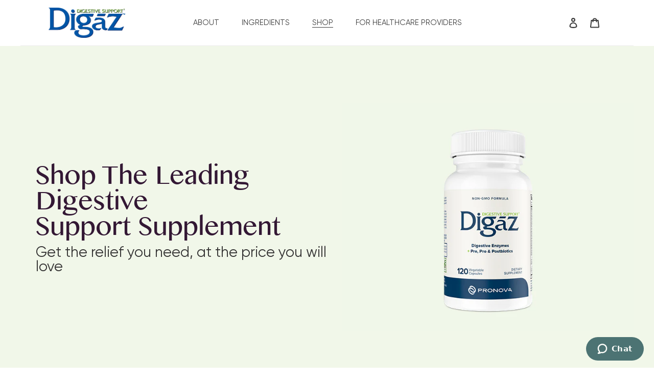

--- FILE ---
content_type: text/html; charset=utf-8
request_url: https://www.store.pronovacorp.com/pages/digaz-shop
body_size: 32831
content:
<!doctype html>
<html class="no-js" lang="en">
<head>
  <meta charset="utf-8">
  <meta http-equiv="X-UA-Compatible" content="IE=edge,chrome=1">
  <meta name="viewport" content="width=device-width,initial-scale=1">
  <meta name="theme-color" content="#3a3a3a">

  <link rel="preconnect" href="https://cdn.shopify.com" crossorigin>
  <link rel="preconnect" href="https://fonts.shopifycdn.com" crossorigin>
  <link rel="preconnect" href="https://monorail-edge.shopifysvc.com"><link rel="preload" href="//www.store.pronovacorp.com/cdn/shop/t/5/assets/theme.css?v=139479685784546590661760333300" as="style">
  <link rel="preload" as="font" href="" type="font/woff2" crossorigin>
  <link rel="preload" as="font" href="" type="font/woff2" crossorigin>
  <link rel="preload" as="font" href="" type="font/woff2" crossorigin>
  <link rel="preload" href="//www.store.pronovacorp.com/cdn/shop/t/5/assets/theme.js?v=20177681164921879581760071735" as="script">
  <link rel="preload" href="//www.store.pronovacorp.com/cdn/shop/t/5/assets/lazysizes.js?v=63098554868324070131760071735" as="script"><link rel="canonical" href="https://www.store.pronovacorp.com/pages/digaz-shop"><link rel="shortcut icon" href="//www.store.pronovacorp.com/cdn/shop/files/favicon_32x32.png?v=1638891644" type="image/png"><title>DIGAZ SHOP
&ndash; Pronova</title><!-- /snippets/social-meta-tags.liquid -->


<meta property="og:site_name" content="Pronova">
<meta property="og:url" content="https://www.store.pronovacorp.com/pages/digaz-shop">
<meta property="og:title" content="DIGAZ SHOP">
<meta property="og:type" content="website">
<meta property="og:description" content="Pronova"><meta property="og:image" content="http://www.store.pronovacorp.com/cdn/shop/files/logo-obtrex_d67b775a-e1d7-402a-b38b-027bee5c281d.png?v=1622672455">
  <meta property="og:image:secure_url" content="https://www.store.pronovacorp.com/cdn/shop/files/logo-obtrex_d67b775a-e1d7-402a-b38b-027bee5c281d.png?v=1622672455">
  <meta property="og:image:width" content="1200">
  <meta property="og:image:height" content="628">


<meta name="twitter:card" content="summary_large_image">
<meta name="twitter:title" content="DIGAZ SHOP">
<meta name="twitter:description" content="Pronova">

  
<style data-shopify>
:root {
    --color-text: #3a3a3a;
    --color-text-rgb: 58, 58, 58;
    --color-body-text: #333232;
    --color-sale-text: #EA0606;
    --color-small-button-text-border: #3a3a3a;
    --color-text-field: #ffffff;
    --color-text-field-text: #000000;
    --color-text-field-text-rgb: 0, 0, 0;

    --color-btn-primary: #3a3a3a;
    --color-btn-primary-darker: #212121;
    --color-btn-primary-text: #ffffff;

    --color-blankstate: rgba(51, 50, 50, 0.35);
    --color-blankstate-border: rgba(51, 50, 50, 0.2);
    --color-blankstate-background: rgba(51, 50, 50, 0.1);

    --color-text-focus:#606060;
    --color-overlay-text-focus:#e6e6e6;
    --color-btn-primary-focus:#606060;
    --color-btn-social-focus:#d2d2d2;
    --color-small-button-text-border-focus:#606060;
    --predictive-search-focus:#f2f2f2;

    --color-body: #ffffff;
    --color-bg: #ffffff;
    --color-bg-rgb: 255, 255, 255;
    --color-bg-alt: rgba(51, 50, 50, 0.05);
    --color-bg-currency-selector: rgba(51, 50, 50, 0.2);

    --color-overlay-title-text: #ffffff;
    --color-image-overlay: #685858;
    --color-image-overlay-rgb: 104, 88, 88;--opacity-image-overlay: 0.4;--hover-overlay-opacity: 0.8;

    --color-border: #ebebeb;
    --color-border-form: #cccccc;
    --color-border-form-darker: #b3b3b3;

    --svg-select-icon: url(//www.store.pronovacorp.com/cdn/shop/t/5/assets/ico-select.svg?v=29003672709104678581760071735);
    --slick-img-url: url(//www.store.pronovacorp.com/cdn/shop/t/5/assets/ajax-loader.gif?v=41356863302472015721760071735);

    --font-weight-body--bold: 700;
    --font-weight-body--bolder: 700;

    --font-stack-header: Helvetica, Arial, sans-serif;
    --font-style-header: normal;
    --font-weight-header: 700;

    --font-stack-body: Helvetica, Arial, sans-serif;
    --font-style-body: normal;
    --font-weight-body: 400;

    --font-size-header: 26;

    --font-size-base: 15;

    --font-h1-desktop: 35;
    --font-h1-mobile: 32;
    --font-h2-desktop: 20;
    --font-h2-mobile: 18;
    --font-h3-mobile: 20;
    --font-h4-desktop: 17;
    --font-h4-mobile: 15;
    --font-h5-desktop: 15;
    --font-h5-mobile: 13;
    --font-h6-desktop: 14;
    --font-h6-mobile: 12;

    --font-mega-title-large-desktop: 65;

    --font-rich-text-large: 17;
    --font-rich-text-small: 13;

    
--color-video-bg: #f2f2f2;

    
    --global-color-image-loader-primary: rgba(58, 58, 58, 0.06);
    --global-color-image-loader-secondary: rgba(58, 58, 58, 0.12);
  }
</style>


  <style>*,::after,::before{box-sizing:border-box}body{margin:0}body,html{background-color:var(--color-body)}body,button{font-size:calc(var(--font-size-base) * 1px);font-family:var(--font-stack-body);font-style:var(--font-style-body);font-weight:var(--font-weight-body);color:var(--color-text);line-height:1.5}body,button{-webkit-font-smoothing:antialiased;-webkit-text-size-adjust:100%}.border-bottom{border-bottom:1px solid var(--color-border)}.btn--link{background-color:transparent;border:0;margin:0;color:var(--color-text);text-align:left}.text-right{text-align:right}.icon{display:inline-block;width:20px;height:20px;vertical-align:middle;fill:currentColor}.icon__fallback-text,.visually-hidden{position:absolute!important;overflow:hidden;clip:rect(0 0 0 0);height:1px;width:1px;margin:-1px;padding:0;border:0}svg.icon:not(.icon--full-color) circle,svg.icon:not(.icon--full-color) ellipse,svg.icon:not(.icon--full-color) g,svg.icon:not(.icon--full-color) line,svg.icon:not(.icon--full-color) path,svg.icon:not(.icon--full-color) polygon,svg.icon:not(.icon--full-color) polyline,svg.icon:not(.icon--full-color) rect,symbol.icon:not(.icon--full-color) circle,symbol.icon:not(.icon--full-color) ellipse,symbol.icon:not(.icon--full-color) g,symbol.icon:not(.icon--full-color) line,symbol.icon:not(.icon--full-color) path,symbol.icon:not(.icon--full-color) polygon,symbol.icon:not(.icon--full-color) polyline,symbol.icon:not(.icon--full-color) rect{fill:inherit;stroke:inherit}li{list-style:none}.list--inline{padding:0;margin:0}.list--inline>li{display:inline-block;margin-bottom:0;vertical-align:middle}a{color:var(--color-text);text-decoration:none}.h1,.h2,h1,h2{margin:0 0 17.5px;font-family:var(--font-stack-header);font-style:var(--font-style-header);font-weight:var(--font-weight-header);line-height:1.2;overflow-wrap:break-word;word-wrap:break-word}.h1 a,.h2 a,h1 a,h2 a{color:inherit;text-decoration:none;font-weight:inherit}.h1,h1{font-size:calc(((var(--font-h1-desktop))/ (var(--font-size-base))) * 1em);text-transform:none;letter-spacing:0}@media only screen and (max-width:749px){.h1,h1{font-size:calc(((var(--font-h1-mobile))/ (var(--font-size-base))) * 1em)}}.h2,h2{font-size:calc(((var(--font-h2-desktop))/ (var(--font-size-base))) * 1em);text-transform:uppercase;letter-spacing:.1em}@media only screen and (max-width:749px){.h2,h2{font-size:calc(((var(--font-h2-mobile))/ (var(--font-size-base))) * 1em)}}p{color:var(--color-body-text);margin:0 0 19.44444px}@media only screen and (max-width:749px){p{font-size:calc(((var(--font-size-base) - 1)/ (var(--font-size-base))) * 1em)}}p:last-child{margin-bottom:0}@media only screen and (max-width:749px){.small--hide{display:none!important}}.grid{list-style:none;margin:0;padding:0;margin-left:-30px}.grid::after{content:'';display:table;clear:both}@media only screen and (max-width:749px){.grid{margin-left:-22px}}.grid::after{content:'';display:table;clear:both}.grid--no-gutters{margin-left:0}.grid--no-gutters .grid__item{padding-left:0}.grid--table{display:table;table-layout:fixed;width:100%}.grid--table>.grid__item{float:none;display:table-cell;vertical-align:middle}.grid__item{float:left;padding-left:30px;width:100%}@media only screen and (max-width:749px){.grid__item{padding-left:22px}}.grid__item[class*="--push"]{position:relative}@media only screen and (min-width:750px){.medium-up--one-quarter{width:25%}.medium-up--push-one-third{width:33.33%}.medium-up--one-half{width:50%}.medium-up--push-one-third{left:33.33%;position:relative}}.site-header{position:relative;background-color:var(--color-body)}@media only screen and (max-width:749px){.site-header{border-bottom:1px solid var(--color-border)}}@media only screen and (min-width:750px){.site-header{padding:0 55px}.site-header.logo--center{padding-top:30px}}.site-header__logo{margin:15px 0}.logo-align--center .site-header__logo{text-align:center;margin:0 auto}@media only screen and (max-width:749px){.logo-align--center .site-header__logo{text-align:left;margin:15px 0}}@media only screen and (max-width:749px){.site-header__logo{padding-left:22px;text-align:left}.site-header__logo img{margin:0}}.site-header__logo-link{display:inline-block;word-break:break-word}@media only screen and (min-width:750px){.logo-align--center .site-header__logo-link{margin:0 auto}}.site-header__logo-image{display:block}@media only screen and (min-width:750px){.site-header__logo-image{margin:0 auto}}.site-header__logo-image img{width:100%}.site-header__logo-image--centered img{margin:0 auto}.site-header__logo img{display:block}.site-header__icons{position:relative;white-space:nowrap}@media only screen and (max-width:749px){.site-header__icons{width:auto;padding-right:13px}.site-header__icons .btn--link,.site-header__icons .site-header__cart{font-size:calc(((var(--font-size-base))/ (var(--font-size-base))) * 1em)}}.site-header__icons-wrapper{position:relative;display:-webkit-flex;display:-ms-flexbox;display:flex;width:100%;-ms-flex-align:center;-webkit-align-items:center;-moz-align-items:center;-ms-align-items:center;-o-align-items:center;align-items:center;-webkit-justify-content:flex-end;-ms-justify-content:flex-end;justify-content:flex-end}.site-header__account,.site-header__cart,.site-header__search{position:relative}.site-header__search.site-header__icon{display:none}@media only screen and (min-width:1400px){.site-header__search.site-header__icon{display:block}}.site-header__search-toggle{display:block}@media only screen and (min-width:750px){.site-header__account,.site-header__cart{padding:10px 11px}}.site-header__cart-title,.site-header__search-title{position:absolute!important;overflow:hidden;clip:rect(0 0 0 0);height:1px;width:1px;margin:-1px;padding:0;border:0;display:block;vertical-align:middle}.site-header__cart-title{margin-right:3px}.site-header__cart-count{display:flex;align-items:center;justify-content:center;position:absolute;right:.4rem;top:.2rem;font-weight:700;background-color:var(--color-btn-primary);color:var(--color-btn-primary-text);border-radius:50%;min-width:1em;height:1em}.site-header__cart-count span{font-family:HelveticaNeue,"Helvetica Neue",Helvetica,Arial,sans-serif;font-size:calc(11em / 16);line-height:1}@media only screen and (max-width:749px){.site-header__cart-count{top:calc(7em / 16);right:0;border-radius:50%;min-width:calc(19em / 16);height:calc(19em / 16)}}@media only screen and (max-width:749px){.site-header__cart-count span{padding:.25em calc(6em / 16);font-size:12px}}.site-header__menu{display:none}@media only screen and (max-width:749px){.site-header__icon{display:inline-block;vertical-align:middle;padding:10px 11px;margin:0}}@media only screen and (min-width:750px){.site-header__icon .icon-search{margin-right:3px}}.announcement-bar{z-index:10;position:relative;text-align:center;border-bottom:1px solid transparent;padding:2px}.announcement-bar__link{display:block}.announcement-bar__message{display:block;padding:11px 22px;font-size:calc(((16)/ (var(--font-size-base))) * 1em);font-weight:var(--font-weight-header)}@media only screen and (min-width:750px){.announcement-bar__message{padding-left:55px;padding-right:55px}}.site-nav{position:relative;padding:0;text-align:center;margin:25px 0}.site-nav a{padding:3px 10px}.site-nav__link{display:block;white-space:nowrap}.site-nav--centered .site-nav__link{padding-top:0}.site-nav__link .icon-chevron-down{width:calc(8em / 16);height:calc(8em / 16);margin-left:.5rem}.site-nav__label{border-bottom:1px solid transparent}.site-nav__link--active .site-nav__label{border-bottom-color:var(--color-text)}.site-nav__link--button{border:none;background-color:transparent;padding:3px 10px}.site-header__mobile-nav{z-index:11;position:relative;background-color:var(--color-body)}@media only screen and (max-width:749px){.site-header__mobile-nav{display:-webkit-flex;display:-ms-flexbox;display:flex;width:100%;-ms-flex-align:center;-webkit-align-items:center;-moz-align-items:center;-ms-align-items:center;-o-align-items:center;align-items:center}}.mobile-nav--open .icon-close{display:none}.main-content{opacity:0}.main-content .shopify-section{display:none}.main-content .shopify-section:first-child{display:inherit}.critical-hidden{display:none}</style>

  <script>
    window.performance.mark('debut:theme_stylesheet_loaded.start');

    function onLoadStylesheet() {
      performance.mark('debut:theme_stylesheet_loaded.end');
      performance.measure('debut:theme_stylesheet_loaded', 'debut:theme_stylesheet_loaded.start', 'debut:theme_stylesheet_loaded.end');

      var url = "//www.store.pronovacorp.com/cdn/shop/t/5/assets/theme.css?v=139479685784546590661760333300";
      var link = document.querySelector('link[href="' + url + '"]');
      link.loaded = true;
      link.dispatchEvent(new Event('load'));
    }
  </script>

  <link rel="stylesheet" href="//www.store.pronovacorp.com/cdn/shop/t/5/assets/theme.css?v=139479685784546590661760333300" type="text/css" media="print" onload="this.media='all';onLoadStylesheet()">

  <style>
    
    
    
    
    
    
  </style>

  <script>
    var theme = {
      breakpoints: {
        medium: 750,
        large: 990,
        widescreen: 1400
      },
      strings: {
        addToCart: "Add to cart",
        soldOut: "Sold out",
        unavailable: "Unavailable",
        regularPrice: "Regular price",
        salePrice: "Sale price",
        sale: "Sale",
        fromLowestPrice: "from [price]",
        vendor: "Vendor",
        showMore: "Show More",
        showLess: "Show Less",
        searchFor: "Search for",
        addressError: "Error looking up that address",
        addressNoResults: "No results for that address",
        addressQueryLimit: "You have exceeded the Google API usage limit. Consider upgrading to a \u003ca href=\"https:\/\/developers.google.com\/maps\/premium\/usage-limits\"\u003ePremium Plan\u003c\/a\u003e.",
        authError: "There was a problem authenticating your Google Maps account.",
        newWindow: "Opens in a new window.",
        external: "Opens external website.",
        newWindowExternal: "Opens external website in a new window.",
        removeLabel: "Remove [product]",
        update: "Update",
        quantity: "Quantity",
        discountedTotal: "Discounted total",
        regularTotal: "Regular total",
        priceColumn: "See Price column for discount details.",
        quantityMinimumMessage: "Quantity must be 1 or more",
        cartError: "There was an error while updating your cart. Please try again.",
        removedItemMessage: "Removed \u003cspan class=\"cart__removed-product-details\"\u003e([quantity]) [link]\u003c\/span\u003e from your cart.",
        unitPrice: "Unit price",
        unitPriceSeparator: "per",
        oneCartCount: "1 item",
        otherCartCount: "[count] items",
        quantityLabel: "Quantity: [count]",
        products: "Products",
        loading: "Loading",
        number_of_results: "[result_number] of [results_count]",
        number_of_results_found: "[results_count] results found",
        one_result_found: "1 result found"
      },
      moneyFormat: "${{amount}}",
      moneyFormatWithCurrency: "${{amount}} USD",
      settings: {
        predictiveSearchEnabled: true,
        predictiveSearchShowPrice: false,
        predictiveSearchShowVendor: false
      },
      stylesheet: "//www.store.pronovacorp.com/cdn/shop/t/5/assets/theme.css?v=139479685784546590661760333300"
    }

    document.documentElement.className = document.documentElement.className.replace('no-js', 'js');
  </script><script src="//www.store.pronovacorp.com/cdn/shop/t/5/assets/theme.js?v=20177681164921879581760071735" defer="defer"></script>
  <script src="//www.store.pronovacorp.com/cdn/shop/t/5/assets/lazysizes.js?v=63098554868324070131760071735" async="async"></script>

  <script type="text/javascript">
    if (window.MSInputMethodContext && document.documentMode) {
      var scripts = document.getElementsByTagName('script')[0];
      var polyfill = document.createElement("script");
      polyfill.defer = true;
      polyfill.src = "//www.store.pronovacorp.com/cdn/shop/t/5/assets/ie11CustomProperties.min.js?v=146208399201472936201760071735";

      scripts.parentNode.insertBefore(polyfill, scripts);
    }
  </script>

  <script>window.performance && window.performance.mark && window.performance.mark('shopify.content_for_header.start');</script><meta id="shopify-digital-wallet" name="shopify-digital-wallet" content="/56425939132/digital_wallets/dialog">
<meta name="shopify-checkout-api-token" content="dd4fd7be88b32ba3c7a3848cbae0e36b">
<meta id="in-context-paypal-metadata" data-shop-id="56425939132" data-venmo-supported="false" data-environment="production" data-locale="en_US" data-paypal-v4="true" data-currency="USD">
<script async="async" src="/checkouts/internal/preloads.js?locale=en-US"></script>
<link rel="preconnect" href="https://shop.app" crossorigin="anonymous">
<script async="async" src="https://shop.app/checkouts/internal/preloads.js?locale=en-US&shop_id=56425939132" crossorigin="anonymous"></script>
<script id="apple-pay-shop-capabilities" type="application/json">{"shopId":56425939132,"countryCode":"US","currencyCode":"USD","merchantCapabilities":["supports3DS"],"merchantId":"gid:\/\/shopify\/Shop\/56425939132","merchantName":"Pronova","requiredBillingContactFields":["postalAddress","email"],"requiredShippingContactFields":["postalAddress","email"],"shippingType":"shipping","supportedNetworks":["visa","masterCard","amex","discover","elo","jcb"],"total":{"type":"pending","label":"Pronova","amount":"1.00"},"shopifyPaymentsEnabled":true,"supportsSubscriptions":true}</script>
<script id="shopify-features" type="application/json">{"accessToken":"dd4fd7be88b32ba3c7a3848cbae0e36b","betas":["rich-media-storefront-analytics"],"domain":"www.store.pronovacorp.com","predictiveSearch":true,"shopId":56425939132,"locale":"en"}</script>
<script>var Shopify = Shopify || {};
Shopify.shop = "executivedigital1.myshopify.com";
Shopify.locale = "en";
Shopify.currency = {"active":"USD","rate":"1.0"};
Shopify.country = "US";
Shopify.theme = {"name":"Debut - obtrex-dha-changes","id":148200489148,"schema_name":"Debut","schema_version":"17.12.1","theme_store_id":796,"role":"main"};
Shopify.theme.handle = "null";
Shopify.theme.style = {"id":null,"handle":null};
Shopify.cdnHost = "www.store.pronovacorp.com/cdn";
Shopify.routes = Shopify.routes || {};
Shopify.routes.root = "/";</script>
<script type="module">!function(o){(o.Shopify=o.Shopify||{}).modules=!0}(window);</script>
<script>!function(o){function n(){var o=[];function n(){o.push(Array.prototype.slice.apply(arguments))}return n.q=o,n}var t=o.Shopify=o.Shopify||{};t.loadFeatures=n(),t.autoloadFeatures=n()}(window);</script>
<script>
  window.ShopifyPay = window.ShopifyPay || {};
  window.ShopifyPay.apiHost = "shop.app\/pay";
  window.ShopifyPay.redirectState = null;
</script>
<script id="shop-js-analytics" type="application/json">{"pageType":"page"}</script>
<script defer="defer" async type="module" src="//www.store.pronovacorp.com/cdn/shopifycloud/shop-js/modules/v2/client.init-shop-cart-sync_WVOgQShq.en.esm.js"></script>
<script defer="defer" async type="module" src="//www.store.pronovacorp.com/cdn/shopifycloud/shop-js/modules/v2/chunk.common_C_13GLB1.esm.js"></script>
<script defer="defer" async type="module" src="//www.store.pronovacorp.com/cdn/shopifycloud/shop-js/modules/v2/chunk.modal_CLfMGd0m.esm.js"></script>
<script type="module">
  await import("//www.store.pronovacorp.com/cdn/shopifycloud/shop-js/modules/v2/client.init-shop-cart-sync_WVOgQShq.en.esm.js");
await import("//www.store.pronovacorp.com/cdn/shopifycloud/shop-js/modules/v2/chunk.common_C_13GLB1.esm.js");
await import("//www.store.pronovacorp.com/cdn/shopifycloud/shop-js/modules/v2/chunk.modal_CLfMGd0m.esm.js");

  window.Shopify.SignInWithShop?.initShopCartSync?.({"fedCMEnabled":true,"windoidEnabled":true});

</script>
<script>
  window.Shopify = window.Shopify || {};
  if (!window.Shopify.featureAssets) window.Shopify.featureAssets = {};
  window.Shopify.featureAssets['shop-js'] = {"shop-cart-sync":["modules/v2/client.shop-cart-sync_DuR37GeY.en.esm.js","modules/v2/chunk.common_C_13GLB1.esm.js","modules/v2/chunk.modal_CLfMGd0m.esm.js"],"init-fed-cm":["modules/v2/client.init-fed-cm_BucUoe6W.en.esm.js","modules/v2/chunk.common_C_13GLB1.esm.js","modules/v2/chunk.modal_CLfMGd0m.esm.js"],"shop-toast-manager":["modules/v2/client.shop-toast-manager_B0JfrpKj.en.esm.js","modules/v2/chunk.common_C_13GLB1.esm.js","modules/v2/chunk.modal_CLfMGd0m.esm.js"],"init-shop-cart-sync":["modules/v2/client.init-shop-cart-sync_WVOgQShq.en.esm.js","modules/v2/chunk.common_C_13GLB1.esm.js","modules/v2/chunk.modal_CLfMGd0m.esm.js"],"shop-button":["modules/v2/client.shop-button_B_U3bv27.en.esm.js","modules/v2/chunk.common_C_13GLB1.esm.js","modules/v2/chunk.modal_CLfMGd0m.esm.js"],"init-windoid":["modules/v2/client.init-windoid_DuP9q_di.en.esm.js","modules/v2/chunk.common_C_13GLB1.esm.js","modules/v2/chunk.modal_CLfMGd0m.esm.js"],"shop-cash-offers":["modules/v2/client.shop-cash-offers_BmULhtno.en.esm.js","modules/v2/chunk.common_C_13GLB1.esm.js","modules/v2/chunk.modal_CLfMGd0m.esm.js"],"pay-button":["modules/v2/client.pay-button_CrPSEbOK.en.esm.js","modules/v2/chunk.common_C_13GLB1.esm.js","modules/v2/chunk.modal_CLfMGd0m.esm.js"],"init-customer-accounts":["modules/v2/client.init-customer-accounts_jNk9cPYQ.en.esm.js","modules/v2/client.shop-login-button_DJ5ldayH.en.esm.js","modules/v2/chunk.common_C_13GLB1.esm.js","modules/v2/chunk.modal_CLfMGd0m.esm.js"],"avatar":["modules/v2/client.avatar_BTnouDA3.en.esm.js"],"checkout-modal":["modules/v2/client.checkout-modal_pBPyh9w8.en.esm.js","modules/v2/chunk.common_C_13GLB1.esm.js","modules/v2/chunk.modal_CLfMGd0m.esm.js"],"init-shop-for-new-customer-accounts":["modules/v2/client.init-shop-for-new-customer-accounts_BUoCy7a5.en.esm.js","modules/v2/client.shop-login-button_DJ5ldayH.en.esm.js","modules/v2/chunk.common_C_13GLB1.esm.js","modules/v2/chunk.modal_CLfMGd0m.esm.js"],"init-customer-accounts-sign-up":["modules/v2/client.init-customer-accounts-sign-up_CnczCz9H.en.esm.js","modules/v2/client.shop-login-button_DJ5ldayH.en.esm.js","modules/v2/chunk.common_C_13GLB1.esm.js","modules/v2/chunk.modal_CLfMGd0m.esm.js"],"init-shop-email-lookup-coordinator":["modules/v2/client.init-shop-email-lookup-coordinator_CzjY5t9o.en.esm.js","modules/v2/chunk.common_C_13GLB1.esm.js","modules/v2/chunk.modal_CLfMGd0m.esm.js"],"shop-follow-button":["modules/v2/client.shop-follow-button_CsYC63q7.en.esm.js","modules/v2/chunk.common_C_13GLB1.esm.js","modules/v2/chunk.modal_CLfMGd0m.esm.js"],"shop-login-button":["modules/v2/client.shop-login-button_DJ5ldayH.en.esm.js","modules/v2/chunk.common_C_13GLB1.esm.js","modules/v2/chunk.modal_CLfMGd0m.esm.js"],"shop-login":["modules/v2/client.shop-login_B9ccPdmx.en.esm.js","modules/v2/chunk.common_C_13GLB1.esm.js","modules/v2/chunk.modal_CLfMGd0m.esm.js"],"lead-capture":["modules/v2/client.lead-capture_D0K_KgYb.en.esm.js","modules/v2/chunk.common_C_13GLB1.esm.js","modules/v2/chunk.modal_CLfMGd0m.esm.js"],"payment-terms":["modules/v2/client.payment-terms_BWmiNN46.en.esm.js","modules/v2/chunk.common_C_13GLB1.esm.js","modules/v2/chunk.modal_CLfMGd0m.esm.js"]};
</script>
<script>(function() {
  var isLoaded = false;
  function asyncLoad() {
    if (isLoaded) return;
    isLoaded = true;
    var urls = ["https:\/\/static.rechargecdn.com\/assets\/js\/widget.min.js?shop=executivedigital1.myshopify.com","https:\/\/aivalabs.com\/cta\/?identity=8diy7zBxjcHGuInQqSK9U.oG34lJtXmB34IZQMUg4kFc1xuiMwqjG\u0026shop=executivedigital1.myshopify.com","https:\/\/fbt.kaktusapp.com\/storage\/js\/kaktus_fbt-executivedigital1.myshopify.com.js?ver=17\u0026shop=executivedigital1.myshopify.com","https:\/\/cdn.shipinsure.io\/tagManager.js?shop_name=executivedigital1.myshopify.com\u0026shop=executivedigital1.myshopify.com"];
    for (var i = 0; i < urls.length; i++) {
      var s = document.createElement('script');
      s.type = 'text/javascript';
      s.async = true;
      s.src = urls[i];
      var x = document.getElementsByTagName('script')[0];
      x.parentNode.insertBefore(s, x);
    }
  };
  if(window.attachEvent) {
    window.attachEvent('onload', asyncLoad);
  } else {
    window.addEventListener('load', asyncLoad, false);
  }
})();</script>
<script id="__st">var __st={"a":56425939132,"offset":-18000,"reqid":"78229d8e-f15c-4baa-b99c-a3abda82c154-1769614051","pageurl":"www.store.pronovacorp.com\/pages\/digaz-shop","s":"pages-81893654716","u":"f099c74e1b0e","p":"page","rtyp":"page","rid":81893654716};</script>
<script>window.ShopifyPaypalV4VisibilityTracking = true;</script>
<script id="captcha-bootstrap">!function(){'use strict';const t='contact',e='account',n='new_comment',o=[[t,t],['blogs',n],['comments',n],[t,'customer']],c=[[e,'customer_login'],[e,'guest_login'],[e,'recover_customer_password'],[e,'create_customer']],r=t=>t.map((([t,e])=>`form[action*='/${t}']:not([data-nocaptcha='true']) input[name='form_type'][value='${e}']`)).join(','),a=t=>()=>t?[...document.querySelectorAll(t)].map((t=>t.form)):[];function s(){const t=[...o],e=r(t);return a(e)}const i='password',u='form_key',d=['recaptcha-v3-token','g-recaptcha-response','h-captcha-response',i],f=()=>{try{return window.sessionStorage}catch{return}},m='__shopify_v',_=t=>t.elements[u];function p(t,e,n=!1){try{const o=window.sessionStorage,c=JSON.parse(o.getItem(e)),{data:r}=function(t){const{data:e,action:n}=t;return t[m]||n?{data:e,action:n}:{data:t,action:n}}(c);for(const[e,n]of Object.entries(r))t.elements[e]&&(t.elements[e].value=n);n&&o.removeItem(e)}catch(o){console.error('form repopulation failed',{error:o})}}const l='form_type',E='cptcha';function T(t){t.dataset[E]=!0}const w=window,h=w.document,L='Shopify',v='ce_forms',y='captcha';let A=!1;((t,e)=>{const n=(g='f06e6c50-85a8-45c8-87d0-21a2b65856fe',I='https://cdn.shopify.com/shopifycloud/storefront-forms-hcaptcha/ce_storefront_forms_captcha_hcaptcha.v1.5.2.iife.js',D={infoText:'Protected by hCaptcha',privacyText:'Privacy',termsText:'Terms'},(t,e,n)=>{const o=w[L][v],c=o.bindForm;if(c)return c(t,g,e,D).then(n);var r;o.q.push([[t,g,e,D],n]),r=I,A||(h.body.append(Object.assign(h.createElement('script'),{id:'captcha-provider',async:!0,src:r})),A=!0)});var g,I,D;w[L]=w[L]||{},w[L][v]=w[L][v]||{},w[L][v].q=[],w[L][y]=w[L][y]||{},w[L][y].protect=function(t,e){n(t,void 0,e),T(t)},Object.freeze(w[L][y]),function(t,e,n,w,h,L){const[v,y,A,g]=function(t,e,n){const i=e?o:[],u=t?c:[],d=[...i,...u],f=r(d),m=r(i),_=r(d.filter((([t,e])=>n.includes(e))));return[a(f),a(m),a(_),s()]}(w,h,L),I=t=>{const e=t.target;return e instanceof HTMLFormElement?e:e&&e.form},D=t=>v().includes(t);t.addEventListener('submit',(t=>{const e=I(t);if(!e)return;const n=D(e)&&!e.dataset.hcaptchaBound&&!e.dataset.recaptchaBound,o=_(e),c=g().includes(e)&&(!o||!o.value);(n||c)&&t.preventDefault(),c&&!n&&(function(t){try{if(!f())return;!function(t){const e=f();if(!e)return;const n=_(t);if(!n)return;const o=n.value;o&&e.removeItem(o)}(t);const e=Array.from(Array(32),(()=>Math.random().toString(36)[2])).join('');!function(t,e){_(t)||t.append(Object.assign(document.createElement('input'),{type:'hidden',name:u})),t.elements[u].value=e}(t,e),function(t,e){const n=f();if(!n)return;const o=[...t.querySelectorAll(`input[type='${i}']`)].map((({name:t})=>t)),c=[...d,...o],r={};for(const[a,s]of new FormData(t).entries())c.includes(a)||(r[a]=s);n.setItem(e,JSON.stringify({[m]:1,action:t.action,data:r}))}(t,e)}catch(e){console.error('failed to persist form',e)}}(e),e.submit())}));const S=(t,e)=>{t&&!t.dataset[E]&&(n(t,e.some((e=>e===t))),T(t))};for(const o of['focusin','change'])t.addEventListener(o,(t=>{const e=I(t);D(e)&&S(e,y())}));const B=e.get('form_key'),M=e.get(l),P=B&&M;t.addEventListener('DOMContentLoaded',(()=>{const t=y();if(P)for(const e of t)e.elements[l].value===M&&p(e,B);[...new Set([...A(),...v().filter((t=>'true'===t.dataset.shopifyCaptcha))])].forEach((e=>S(e,t)))}))}(h,new URLSearchParams(w.location.search),n,t,e,['guest_login'])})(!0,!0)}();</script>
<script integrity="sha256-4kQ18oKyAcykRKYeNunJcIwy7WH5gtpwJnB7kiuLZ1E=" data-source-attribution="shopify.loadfeatures" defer="defer" src="//www.store.pronovacorp.com/cdn/shopifycloud/storefront/assets/storefront/load_feature-a0a9edcb.js" crossorigin="anonymous"></script>
<script crossorigin="anonymous" defer="defer" src="//www.store.pronovacorp.com/cdn/shopifycloud/storefront/assets/shopify_pay/storefront-65b4c6d7.js?v=20250812"></script>
<script data-source-attribution="shopify.dynamic_checkout.dynamic.init">var Shopify=Shopify||{};Shopify.PaymentButton=Shopify.PaymentButton||{isStorefrontPortableWallets:!0,init:function(){window.Shopify.PaymentButton.init=function(){};var t=document.createElement("script");t.src="https://www.store.pronovacorp.com/cdn/shopifycloud/portable-wallets/latest/portable-wallets.en.js",t.type="module",document.head.appendChild(t)}};
</script>
<script data-source-attribution="shopify.dynamic_checkout.buyer_consent">
  function portableWalletsHideBuyerConsent(e){var t=document.getElementById("shopify-buyer-consent"),n=document.getElementById("shopify-subscription-policy-button");t&&n&&(t.classList.add("hidden"),t.setAttribute("aria-hidden","true"),n.removeEventListener("click",e))}function portableWalletsShowBuyerConsent(e){var t=document.getElementById("shopify-buyer-consent"),n=document.getElementById("shopify-subscription-policy-button");t&&n&&(t.classList.remove("hidden"),t.removeAttribute("aria-hidden"),n.addEventListener("click",e))}window.Shopify?.PaymentButton&&(window.Shopify.PaymentButton.hideBuyerConsent=portableWalletsHideBuyerConsent,window.Shopify.PaymentButton.showBuyerConsent=portableWalletsShowBuyerConsent);
</script>
<script>
  function portableWalletsCleanup(e){e&&e.src&&console.error("Failed to load portable wallets script "+e.src);var t=document.querySelectorAll("shopify-accelerated-checkout .shopify-payment-button__skeleton, shopify-accelerated-checkout-cart .wallet-cart-button__skeleton"),e=document.getElementById("shopify-buyer-consent");for(let e=0;e<t.length;e++)t[e].remove();e&&e.remove()}function portableWalletsNotLoadedAsModule(e){e instanceof ErrorEvent&&"string"==typeof e.message&&e.message.includes("import.meta")&&"string"==typeof e.filename&&e.filename.includes("portable-wallets")&&(window.removeEventListener("error",portableWalletsNotLoadedAsModule),window.Shopify.PaymentButton.failedToLoad=e,"loading"===document.readyState?document.addEventListener("DOMContentLoaded",window.Shopify.PaymentButton.init):window.Shopify.PaymentButton.init())}window.addEventListener("error",portableWalletsNotLoadedAsModule);
</script>

<script type="module" src="https://www.store.pronovacorp.com/cdn/shopifycloud/portable-wallets/latest/portable-wallets.en.js" onError="portableWalletsCleanup(this)" crossorigin="anonymous"></script>
<script nomodule>
  document.addEventListener("DOMContentLoaded", portableWalletsCleanup);
</script>

<link id="shopify-accelerated-checkout-styles" rel="stylesheet" media="screen" href="https://www.store.pronovacorp.com/cdn/shopifycloud/portable-wallets/latest/accelerated-checkout-backwards-compat.css" crossorigin="anonymous">
<style id="shopify-accelerated-checkout-cart">
        #shopify-buyer-consent {
  margin-top: 1em;
  display: inline-block;
  width: 100%;
}

#shopify-buyer-consent.hidden {
  display: none;
}

#shopify-subscription-policy-button {
  background: none;
  border: none;
  padding: 0;
  text-decoration: underline;
  font-size: inherit;
  cursor: pointer;
}

#shopify-subscription-policy-button::before {
  box-shadow: none;
}

      </style>

<script>window.performance && window.performance.mark && window.performance.mark('shopify.content_for_header.end');</script>
<link rel="dns-prefetch" href="https://cdn.secomapp.com/">
<link rel="dns-prefetch" href="https://ajax.googleapis.com/">
<link rel="dns-prefetch" href="https://cdnjs.cloudflare.com/">
<link rel="preload" as="stylesheet" href="//www.store.pronovacorp.com/cdn/shop/t/5/assets/sca-pp.css?v=178374312540912810101760071735">

<link rel="stylesheet" href="//www.store.pronovacorp.com/cdn/shop/t/5/assets/sca-pp.css?v=178374312540912810101760071735">
 <script>
  
  SCAPPShop = {};
    
  </script> 
<script src="https://cdnjs.cloudflare.com/ajax/libs/jquery/3.2.1/jquery.min.js"></script>
<!--Start of Zendesk Chat Script-->
<script type="text/javascript">
window.$zopim||(function(d,s){var z=$zopim=function(c){z._.push(c)},$=z.s=
d.createElement(s),e=d.getElementsByTagName(s)[0];z.set=function(o){z.set.
_.push(o)};z._=[];z.set._=[];$.async=!0;$.setAttribute("charset","utf-8");
$.src="https://v2.zopim.com/?19jdwLBZCQxkX0LZM81fwQU40LlNoqKk";z.t=+new Date;$.
type="text/javascript";e.parentNode.insertBefore($,e)})(document,"script");
</script>
<!--End of Zendesk Chat Script-->

<!-- BEGIN app block: shopify://apps/klaviyo-email-marketing-sms/blocks/klaviyo-onsite-embed/2632fe16-c075-4321-a88b-50b567f42507 -->












  <script async src="https://static.klaviyo.com/onsite/js/WD3nRb/klaviyo.js?company_id=WD3nRb"></script>
  <script>!function(){if(!window.klaviyo){window._klOnsite=window._klOnsite||[];try{window.klaviyo=new Proxy({},{get:function(n,i){return"push"===i?function(){var n;(n=window._klOnsite).push.apply(n,arguments)}:function(){for(var n=arguments.length,o=new Array(n),w=0;w<n;w++)o[w]=arguments[w];var t="function"==typeof o[o.length-1]?o.pop():void 0,e=new Promise((function(n){window._klOnsite.push([i].concat(o,[function(i){t&&t(i),n(i)}]))}));return e}}})}catch(n){window.klaviyo=window.klaviyo||[],window.klaviyo.push=function(){var n;(n=window._klOnsite).push.apply(n,arguments)}}}}();</script>

  




  <script>
    window.klaviyoReviewsProductDesignMode = false
  </script>







<!-- END app block --><link href="https://monorail-edge.shopifysvc.com" rel="dns-prefetch">
<script>(function(){if ("sendBeacon" in navigator && "performance" in window) {try {var session_token_from_headers = performance.getEntriesByType('navigation')[0].serverTiming.find(x => x.name == '_s').description;} catch {var session_token_from_headers = undefined;}var session_cookie_matches = document.cookie.match(/_shopify_s=([^;]*)/);var session_token_from_cookie = session_cookie_matches && session_cookie_matches.length === 2 ? session_cookie_matches[1] : "";var session_token = session_token_from_headers || session_token_from_cookie || "";function handle_abandonment_event(e) {var entries = performance.getEntries().filter(function(entry) {return /monorail-edge.shopifysvc.com/.test(entry.name);});if (!window.abandonment_tracked && entries.length === 0) {window.abandonment_tracked = true;var currentMs = Date.now();var navigation_start = performance.timing.navigationStart;var payload = {shop_id: 56425939132,url: window.location.href,navigation_start,duration: currentMs - navigation_start,session_token,page_type: "page"};window.navigator.sendBeacon("https://monorail-edge.shopifysvc.com/v1/produce", JSON.stringify({schema_id: "online_store_buyer_site_abandonment/1.1",payload: payload,metadata: {event_created_at_ms: currentMs,event_sent_at_ms: currentMs}}));}}window.addEventListener('pagehide', handle_abandonment_event);}}());</script>
<script id="web-pixels-manager-setup">(function e(e,d,r,n,o){if(void 0===o&&(o={}),!Boolean(null===(a=null===(i=window.Shopify)||void 0===i?void 0:i.analytics)||void 0===a?void 0:a.replayQueue)){var i,a;window.Shopify=window.Shopify||{};var t=window.Shopify;t.analytics=t.analytics||{};var s=t.analytics;s.replayQueue=[],s.publish=function(e,d,r){return s.replayQueue.push([e,d,r]),!0};try{self.performance.mark("wpm:start")}catch(e){}var l=function(){var e={modern:/Edge?\/(1{2}[4-9]|1[2-9]\d|[2-9]\d{2}|\d{4,})\.\d+(\.\d+|)|Firefox\/(1{2}[4-9]|1[2-9]\d|[2-9]\d{2}|\d{4,})\.\d+(\.\d+|)|Chrom(ium|e)\/(9{2}|\d{3,})\.\d+(\.\d+|)|(Maci|X1{2}).+ Version\/(15\.\d+|(1[6-9]|[2-9]\d|\d{3,})\.\d+)([,.]\d+|)( \(\w+\)|)( Mobile\/\w+|) Safari\/|Chrome.+OPR\/(9{2}|\d{3,})\.\d+\.\d+|(CPU[ +]OS|iPhone[ +]OS|CPU[ +]iPhone|CPU IPhone OS|CPU iPad OS)[ +]+(15[._]\d+|(1[6-9]|[2-9]\d|\d{3,})[._]\d+)([._]\d+|)|Android:?[ /-](13[3-9]|1[4-9]\d|[2-9]\d{2}|\d{4,})(\.\d+|)(\.\d+|)|Android.+Firefox\/(13[5-9]|1[4-9]\d|[2-9]\d{2}|\d{4,})\.\d+(\.\d+|)|Android.+Chrom(ium|e)\/(13[3-9]|1[4-9]\d|[2-9]\d{2}|\d{4,})\.\d+(\.\d+|)|SamsungBrowser\/([2-9]\d|\d{3,})\.\d+/,legacy:/Edge?\/(1[6-9]|[2-9]\d|\d{3,})\.\d+(\.\d+|)|Firefox\/(5[4-9]|[6-9]\d|\d{3,})\.\d+(\.\d+|)|Chrom(ium|e)\/(5[1-9]|[6-9]\d|\d{3,})\.\d+(\.\d+|)([\d.]+$|.*Safari\/(?![\d.]+ Edge\/[\d.]+$))|(Maci|X1{2}).+ Version\/(10\.\d+|(1[1-9]|[2-9]\d|\d{3,})\.\d+)([,.]\d+|)( \(\w+\)|)( Mobile\/\w+|) Safari\/|Chrome.+OPR\/(3[89]|[4-9]\d|\d{3,})\.\d+\.\d+|(CPU[ +]OS|iPhone[ +]OS|CPU[ +]iPhone|CPU IPhone OS|CPU iPad OS)[ +]+(10[._]\d+|(1[1-9]|[2-9]\d|\d{3,})[._]\d+)([._]\d+|)|Android:?[ /-](13[3-9]|1[4-9]\d|[2-9]\d{2}|\d{4,})(\.\d+|)(\.\d+|)|Mobile Safari.+OPR\/([89]\d|\d{3,})\.\d+\.\d+|Android.+Firefox\/(13[5-9]|1[4-9]\d|[2-9]\d{2}|\d{4,})\.\d+(\.\d+|)|Android.+Chrom(ium|e)\/(13[3-9]|1[4-9]\d|[2-9]\d{2}|\d{4,})\.\d+(\.\d+|)|Android.+(UC? ?Browser|UCWEB|U3)[ /]?(15\.([5-9]|\d{2,})|(1[6-9]|[2-9]\d|\d{3,})\.\d+)\.\d+|SamsungBrowser\/(5\.\d+|([6-9]|\d{2,})\.\d+)|Android.+MQ{2}Browser\/(14(\.(9|\d{2,})|)|(1[5-9]|[2-9]\d|\d{3,})(\.\d+|))(\.\d+|)|K[Aa][Ii]OS\/(3\.\d+|([4-9]|\d{2,})\.\d+)(\.\d+|)/},d=e.modern,r=e.legacy,n=navigator.userAgent;return n.match(d)?"modern":n.match(r)?"legacy":"unknown"}(),u="modern"===l?"modern":"legacy",c=(null!=n?n:{modern:"",legacy:""})[u],f=function(e){return[e.baseUrl,"/wpm","/b",e.hashVersion,"modern"===e.buildTarget?"m":"l",".js"].join("")}({baseUrl:d,hashVersion:r,buildTarget:u}),m=function(e){var d=e.version,r=e.bundleTarget,n=e.surface,o=e.pageUrl,i=e.monorailEndpoint;return{emit:function(e){var a=e.status,t=e.errorMsg,s=(new Date).getTime(),l=JSON.stringify({metadata:{event_sent_at_ms:s},events:[{schema_id:"web_pixels_manager_load/3.1",payload:{version:d,bundle_target:r,page_url:o,status:a,surface:n,error_msg:t},metadata:{event_created_at_ms:s}}]});if(!i)return console&&console.warn&&console.warn("[Web Pixels Manager] No Monorail endpoint provided, skipping logging."),!1;try{return self.navigator.sendBeacon.bind(self.navigator)(i,l)}catch(e){}var u=new XMLHttpRequest;try{return u.open("POST",i,!0),u.setRequestHeader("Content-Type","text/plain"),u.send(l),!0}catch(e){return console&&console.warn&&console.warn("[Web Pixels Manager] Got an unhandled error while logging to Monorail."),!1}}}}({version:r,bundleTarget:l,surface:e.surface,pageUrl:self.location.href,monorailEndpoint:e.monorailEndpoint});try{o.browserTarget=l,function(e){var d=e.src,r=e.async,n=void 0===r||r,o=e.onload,i=e.onerror,a=e.sri,t=e.scriptDataAttributes,s=void 0===t?{}:t,l=document.createElement("script"),u=document.querySelector("head"),c=document.querySelector("body");if(l.async=n,l.src=d,a&&(l.integrity=a,l.crossOrigin="anonymous"),s)for(var f in s)if(Object.prototype.hasOwnProperty.call(s,f))try{l.dataset[f]=s[f]}catch(e){}if(o&&l.addEventListener("load",o),i&&l.addEventListener("error",i),u)u.appendChild(l);else{if(!c)throw new Error("Did not find a head or body element to append the script");c.appendChild(l)}}({src:f,async:!0,onload:function(){if(!function(){var e,d;return Boolean(null===(d=null===(e=window.Shopify)||void 0===e?void 0:e.analytics)||void 0===d?void 0:d.initialized)}()){var d=window.webPixelsManager.init(e)||void 0;if(d){var r=window.Shopify.analytics;r.replayQueue.forEach((function(e){var r=e[0],n=e[1],o=e[2];d.publishCustomEvent(r,n,o)})),r.replayQueue=[],r.publish=d.publishCustomEvent,r.visitor=d.visitor,r.initialized=!0}}},onerror:function(){return m.emit({status:"failed",errorMsg:"".concat(f," has failed to load")})},sri:function(e){var d=/^sha384-[A-Za-z0-9+/=]+$/;return"string"==typeof e&&d.test(e)}(c)?c:"",scriptDataAttributes:o}),m.emit({status:"loading"})}catch(e){m.emit({status:"failed",errorMsg:(null==e?void 0:e.message)||"Unknown error"})}}})({shopId: 56425939132,storefrontBaseUrl: "https://www.store.pronovacorp.com",extensionsBaseUrl: "https://extensions.shopifycdn.com/cdn/shopifycloud/web-pixels-manager",monorailEndpoint: "https://monorail-edge.shopifysvc.com/unstable/produce_batch",surface: "storefront-renderer",enabledBetaFlags: ["2dca8a86"],webPixelsConfigList: [{"id":"1444610236","configuration":"{\"accountID\":\"WD3nRb\",\"webPixelConfig\":\"eyJlbmFibGVBZGRlZFRvQ2FydEV2ZW50cyI6IHRydWV9\"}","eventPayloadVersion":"v1","runtimeContext":"STRICT","scriptVersion":"524f6c1ee37bacdca7657a665bdca589","type":"APP","apiClientId":123074,"privacyPurposes":["ANALYTICS","MARKETING"],"dataSharingAdjustments":{"protectedCustomerApprovalScopes":["read_customer_address","read_customer_email","read_customer_name","read_customer_personal_data","read_customer_phone"]}},{"id":"751108284","configuration":"{\"accountID\":\"123\"}","eventPayloadVersion":"v1","runtimeContext":"STRICT","scriptVersion":"3f85440885aaea5b6eefe6aab2eb26f7","type":"APP","apiClientId":6746931,"privacyPurposes":["ANALYTICS","MARKETING","SALE_OF_DATA"],"dataSharingAdjustments":{"protectedCustomerApprovalScopes":["read_customer_personal_data"]}},{"id":"shopify-app-pixel","configuration":"{}","eventPayloadVersion":"v1","runtimeContext":"STRICT","scriptVersion":"0450","apiClientId":"shopify-pixel","type":"APP","privacyPurposes":["ANALYTICS","MARKETING"]},{"id":"shopify-custom-pixel","eventPayloadVersion":"v1","runtimeContext":"LAX","scriptVersion":"0450","apiClientId":"shopify-pixel","type":"CUSTOM","privacyPurposes":["ANALYTICS","MARKETING"]}],isMerchantRequest: false,initData: {"shop":{"name":"Pronova","paymentSettings":{"currencyCode":"USD"},"myshopifyDomain":"executivedigital1.myshopify.com","countryCode":"US","storefrontUrl":"https:\/\/www.store.pronovacorp.com"},"customer":null,"cart":null,"checkout":null,"productVariants":[],"purchasingCompany":null},},"https://www.store.pronovacorp.com/cdn","fcfee988w5aeb613cpc8e4bc33m6693e112",{"modern":"","legacy":""},{"shopId":"56425939132","storefrontBaseUrl":"https:\/\/www.store.pronovacorp.com","extensionBaseUrl":"https:\/\/extensions.shopifycdn.com\/cdn\/shopifycloud\/web-pixels-manager","surface":"storefront-renderer","enabledBetaFlags":"[\"2dca8a86\"]","isMerchantRequest":"false","hashVersion":"fcfee988w5aeb613cpc8e4bc33m6693e112","publish":"custom","events":"[[\"page_viewed\",{}]]"});</script><script>
  window.ShopifyAnalytics = window.ShopifyAnalytics || {};
  window.ShopifyAnalytics.meta = window.ShopifyAnalytics.meta || {};
  window.ShopifyAnalytics.meta.currency = 'USD';
  var meta = {"page":{"pageType":"page","resourceType":"page","resourceId":81893654716,"requestId":"78229d8e-f15c-4baa-b99c-a3abda82c154-1769614051"}};
  for (var attr in meta) {
    window.ShopifyAnalytics.meta[attr] = meta[attr];
  }
</script>
<script class="analytics">
  (function () {
    var customDocumentWrite = function(content) {
      var jquery = null;

      if (window.jQuery) {
        jquery = window.jQuery;
      } else if (window.Checkout && window.Checkout.$) {
        jquery = window.Checkout.$;
      }

      if (jquery) {
        jquery('body').append(content);
      }
    };

    var hasLoggedConversion = function(token) {
      if (token) {
        return document.cookie.indexOf('loggedConversion=' + token) !== -1;
      }
      return false;
    }

    var setCookieIfConversion = function(token) {
      if (token) {
        var twoMonthsFromNow = new Date(Date.now());
        twoMonthsFromNow.setMonth(twoMonthsFromNow.getMonth() + 2);

        document.cookie = 'loggedConversion=' + token + '; expires=' + twoMonthsFromNow;
      }
    }

    var trekkie = window.ShopifyAnalytics.lib = window.trekkie = window.trekkie || [];
    if (trekkie.integrations) {
      return;
    }
    trekkie.methods = [
      'identify',
      'page',
      'ready',
      'track',
      'trackForm',
      'trackLink'
    ];
    trekkie.factory = function(method) {
      return function() {
        var args = Array.prototype.slice.call(arguments);
        args.unshift(method);
        trekkie.push(args);
        return trekkie;
      };
    };
    for (var i = 0; i < trekkie.methods.length; i++) {
      var key = trekkie.methods[i];
      trekkie[key] = trekkie.factory(key);
    }
    trekkie.load = function(config) {
      trekkie.config = config || {};
      trekkie.config.initialDocumentCookie = document.cookie;
      var first = document.getElementsByTagName('script')[0];
      var script = document.createElement('script');
      script.type = 'text/javascript';
      script.onerror = function(e) {
        var scriptFallback = document.createElement('script');
        scriptFallback.type = 'text/javascript';
        scriptFallback.onerror = function(error) {
                var Monorail = {
      produce: function produce(monorailDomain, schemaId, payload) {
        var currentMs = new Date().getTime();
        var event = {
          schema_id: schemaId,
          payload: payload,
          metadata: {
            event_created_at_ms: currentMs,
            event_sent_at_ms: currentMs
          }
        };
        return Monorail.sendRequest("https://" + monorailDomain + "/v1/produce", JSON.stringify(event));
      },
      sendRequest: function sendRequest(endpointUrl, payload) {
        // Try the sendBeacon API
        if (window && window.navigator && typeof window.navigator.sendBeacon === 'function' && typeof window.Blob === 'function' && !Monorail.isIos12()) {
          var blobData = new window.Blob([payload], {
            type: 'text/plain'
          });

          if (window.navigator.sendBeacon(endpointUrl, blobData)) {
            return true;
          } // sendBeacon was not successful

        } // XHR beacon

        var xhr = new XMLHttpRequest();

        try {
          xhr.open('POST', endpointUrl);
          xhr.setRequestHeader('Content-Type', 'text/plain');
          xhr.send(payload);
        } catch (e) {
          console.log(e);
        }

        return false;
      },
      isIos12: function isIos12() {
        return window.navigator.userAgent.lastIndexOf('iPhone; CPU iPhone OS 12_') !== -1 || window.navigator.userAgent.lastIndexOf('iPad; CPU OS 12_') !== -1;
      }
    };
    Monorail.produce('monorail-edge.shopifysvc.com',
      'trekkie_storefront_load_errors/1.1',
      {shop_id: 56425939132,
      theme_id: 148200489148,
      app_name: "storefront",
      context_url: window.location.href,
      source_url: "//www.store.pronovacorp.com/cdn/s/trekkie.storefront.a804e9514e4efded663580eddd6991fcc12b5451.min.js"});

        };
        scriptFallback.async = true;
        scriptFallback.src = '//www.store.pronovacorp.com/cdn/s/trekkie.storefront.a804e9514e4efded663580eddd6991fcc12b5451.min.js';
        first.parentNode.insertBefore(scriptFallback, first);
      };
      script.async = true;
      script.src = '//www.store.pronovacorp.com/cdn/s/trekkie.storefront.a804e9514e4efded663580eddd6991fcc12b5451.min.js';
      first.parentNode.insertBefore(script, first);
    };
    trekkie.load(
      {"Trekkie":{"appName":"storefront","development":false,"defaultAttributes":{"shopId":56425939132,"isMerchantRequest":null,"themeId":148200489148,"themeCityHash":"48552292267497064","contentLanguage":"en","currency":"USD","eventMetadataId":"57675e3c-3955-4f3c-b870-056b545c942a"},"isServerSideCookieWritingEnabled":true,"monorailRegion":"shop_domain","enabledBetaFlags":["65f19447","b5387b81"]},"Session Attribution":{},"S2S":{"facebookCapiEnabled":false,"source":"trekkie-storefront-renderer","apiClientId":580111}}
    );

    var loaded = false;
    trekkie.ready(function() {
      if (loaded) return;
      loaded = true;

      window.ShopifyAnalytics.lib = window.trekkie;

      var originalDocumentWrite = document.write;
      document.write = customDocumentWrite;
      try { window.ShopifyAnalytics.merchantGoogleAnalytics.call(this); } catch(error) {};
      document.write = originalDocumentWrite;

      window.ShopifyAnalytics.lib.page(null,{"pageType":"page","resourceType":"page","resourceId":81893654716,"requestId":"78229d8e-f15c-4baa-b99c-a3abda82c154-1769614051","shopifyEmitted":true});

      var match = window.location.pathname.match(/checkouts\/(.+)\/(thank_you|post_purchase)/)
      var token = match? match[1]: undefined;
      if (!hasLoggedConversion(token)) {
        setCookieIfConversion(token);
        
      }
    });


        var eventsListenerScript = document.createElement('script');
        eventsListenerScript.async = true;
        eventsListenerScript.src = "//www.store.pronovacorp.com/cdn/shopifycloud/storefront/assets/shop_events_listener-3da45d37.js";
        document.getElementsByTagName('head')[0].appendChild(eventsListenerScript);

})();</script>
<script
  defer
  src="https://www.store.pronovacorp.com/cdn/shopifycloud/perf-kit/shopify-perf-kit-3.1.0.min.js"
  data-application="storefront-renderer"
  data-shop-id="56425939132"
  data-render-region="gcp-us-east1"
  data-page-type="page"
  data-theme-instance-id="148200489148"
  data-theme-name="Debut"
  data-theme-version="17.12.1"
  data-monorail-region="shop_domain"
  data-resource-timing-sampling-rate="10"
  data-shs="true"
  data-shs-beacon="true"
  data-shs-export-with-fetch="true"
  data-shs-logs-sample-rate="1"
  data-shs-beacon-endpoint="https://www.store.pronovacorp.com/api/collect"
></script>
</head>

<body class="template-page">

  <a class="in-page-link visually-hidden skip-link" href="#MainContent">Skip to content</a><style data-shopify>

  .cart-popup {
    box-shadow: 1px 1px 10px 2px rgba(235, 235, 235, 0.5);
  }</style><div class="cart-popup-wrapper cart-popup-wrapper--hidden critical-hidden" role="dialog" aria-modal="true" aria-labelledby="CartPopupHeading" data-cart-popup-wrapper>
  <div class="cart-popup" data-cart-popup tabindex="-1">
    <div class="cart-popup__header">
      <h2 id="CartPopupHeading" class="cart-popup__heading">Just added to your cart</h2>
      <button class="cart-popup__close" aria-label="Close" data-cart-popup-close><svg aria-hidden="true" focusable="false" role="presentation" class="icon icon-close" viewBox="0 0 40 40"><path d="M23.868 20.015L39.117 4.78c1.11-1.108 1.11-2.77 0-3.877-1.109-1.108-2.773-1.108-3.882 0L19.986 16.137 4.737.904C3.628-.204 1.965-.204.856.904c-1.11 1.108-1.11 2.77 0 3.877l15.249 15.234L.855 35.248c-1.108 1.108-1.108 2.77 0 3.877.555.554 1.248.831 1.942.831s1.386-.277 1.94-.83l15.25-15.234 15.248 15.233c.555.554 1.248.831 1.941.831s1.387-.277 1.941-.83c1.11-1.109 1.11-2.77 0-3.878L23.868 20.015z" class="layer"/></svg></button>
    </div>
    <div class="cart-popup-item">
      <div class="cart-popup-item__image-wrapper hide" data-cart-popup-image-wrapper data-image-loading-animation></div>
      <div class="cart-popup-item__description">
        <div>
          <h3 class="cart-popup-item__title" data-cart-popup-title></h3>
          <ul class="product-details" aria-label="Product details" data-cart-popup-product-details></ul>
        </div>
        <div class="cart-popup-item__quantity">
          <span class="visually-hidden" data-cart-popup-quantity-label></span>
          <span aria-hidden="true">Qty:</span>
          <span aria-hidden="true" data-cart-popup-quantity></span>
        </div>
      </div>
    </div>

    <a href="/cart" class="cart-popup__cta-link btn btn--secondary-accent">
      View cart (<span data-cart-popup-cart-quantity></span>)
    </a>

    <div class="cart-popup__dismiss">
      <button class="cart-popup__dismiss-button text-link text-link--accent" data-cart-popup-dismiss>
        Continue shopping
      </button>
    </div>
  </div>
</div>

<div id="shopify-section-header" class="shopify-section"><style>
	@media only screen and (max-width: 749px) {
      .site-header__logo {
          padding-left: 0px !important;
      }
      .site-header__icons {
      	padding-right: 0px !important;  
      }
    }
</style>

  <style>
    
      .site-header__logo-image {
        max-width: 150px;
      }
    

    
      .site-header__logo-image {
        margin: 0;
      }
    
  </style>


<div id="SearchDrawer" class="search-bar drawer drawer--top critical-hidden" role="dialog" aria-modal="true" aria-label="Search" data-predictive-search-drawer>
  <div class="search-bar__interior">
    <div class="search-form__container" data-search-form-container>
      <form class="search-form search-bar__form" action="/search" method="get" role="search">
        <div class="search-form__input-wrapper">
          <input
            type="text"
            name="q"
            placeholder="Search"
            role="combobox"
            aria-autocomplete="list"
            aria-owns="predictive-search-results"
            aria-expanded="false"
            aria-label="Search"
            aria-haspopup="listbox"
            class="search-form__input search-bar__input"
            data-predictive-search-drawer-input
            data-base-url="/search"
          />
          <input type="hidden" name="options[prefix]" value="last" aria-hidden="true" />
          <div class="predictive-search-wrapper predictive-search-wrapper--drawer" data-predictive-search-mount="drawer"></div>
        </div>

        <button class="search-bar__submit search-form__submit"
          type="submit"
          data-search-form-submit>
          <svg aria-hidden="true" focusable="false" role="presentation" class="icon icon-search" viewBox="0 0 37 40"><path d="M35.6 36l-9.8-9.8c4.1-5.4 3.6-13.2-1.3-18.1-5.4-5.4-14.2-5.4-19.7 0-5.4 5.4-5.4 14.2 0 19.7 2.6 2.6 6.1 4.1 9.8 4.1 3 0 5.9-1 8.3-2.8l9.8 9.8c.4.4.9.6 1.4.6s1-.2 1.4-.6c.9-.9.9-2.1.1-2.9zm-20.9-8.2c-2.6 0-5.1-1-7-2.9-3.9-3.9-3.9-10.1 0-14C9.6 9 12.2 8 14.7 8s5.1 1 7 2.9c3.9 3.9 3.9 10.1 0 14-1.9 1.9-4.4 2.9-7 2.9z"/></svg>
          <span class="icon__fallback-text">Submit</span>
        </button>
      </form>

      <div class="search-bar__actions">
        <button type="button" class="btn--link search-bar__close js-drawer-close">
          <svg aria-hidden="true" focusable="false" role="presentation" class="icon icon-close" viewBox="0 0 40 40"><path d="M23.868 20.015L39.117 4.78c1.11-1.108 1.11-2.77 0-3.877-1.109-1.108-2.773-1.108-3.882 0L19.986 16.137 4.737.904C3.628-.204 1.965-.204.856.904c-1.11 1.108-1.11 2.77 0 3.877l15.249 15.234L.855 35.248c-1.108 1.108-1.108 2.77 0 3.877.555.554 1.248.831 1.942.831s1.386-.277 1.94-.83l15.25-15.234 15.248 15.233c.555.554 1.248.831 1.941.831s1.387-.277 1.941-.83c1.11-1.109 1.11-2.77 0-3.878L23.868 20.015z" class="layer"/></svg>
          <span class="icon__fallback-text">Close search</span>
        </button>
      </div>
    </div>
  </div>
</div>


<div data-section-id="header" data-section-type="header-section" data-header-section>
  
    
  

  <header class="page-width site-header border-bottom logo--left" role="banner">
    <div class="grid grid--no-gutters grid--table site-header__mobile-nav">
      

      <div class="grid__item medium-up--one-quarter logo-align--left">
        
        
          <div class="h2 site-header__logo">
        
          

            
            <a href="#" class="site-header__logo-image">
              
              <img class="lazyload js"
                    
						  src="//www.store.pronovacorp.com/cdn/shop/t/5/assets/Digaz_logo.png?v=71858800080286334031760071735" 
                   
                   data-widths="[180, 360, 540, 720, 900, 1080, 1296, 1512, 1728, 2048]"
                   data-aspectratio="3.4594594594594597"
                   data-sizes="auto"
                   alt="Pronova"
                   style="max-width: 150px">
              <noscript>
                
                <img src="//www.store.pronovacorp.com/cdn/shop/files/logo-obtrex_d67b775a-e1d7-402a-b38b-027bee5c281d_150x.png?v=1622672455"
                     srcset="//www.store.pronovacorp.com/cdn/shop/files/logo-obtrex_d67b775a-e1d7-402a-b38b-027bee5c281d_150x.png?v=1622672455 1x, //www.store.pronovacorp.com/cdn/shop/files/logo-obtrex_d67b775a-e1d7-402a-b38b-027bee5c281d_150x@2x.png?v=1622672455 2x"
                     alt="Pronova"
                     style="max-width: 150px;">
              </noscript>
            </a>
          
        
          </div>
        
      </div>

      
        <nav class="grid__item medium-up--two-thirds small--hide" id="AccessibleNav" role="navigation">
          


<ul class="site-nav list--inline" id="SiteNav">
  



    
      <li >
        <a href="/pages/digaz-about"
          class="site-nav__link site-nav__link--main"
          
        >
          <span class="site-nav__label">ABOUT</span>
        </a>
      </li>
    
  



    
      <li >
        <a href="/pages/digaz-ingredients"
          class="site-nav__link site-nav__link--main"
          
        >
          <span class="site-nav__label">INGREDIENTS</span>
        </a>
      </li>
    
  



    
      <li  class="site-nav--active">
        <a href="/pages/digaz-shop"
          class="site-nav__link site-nav__link--main site-nav__link--active"
           aria-current="page"
        >
          <span class="site-nav__label">SHOP</span>
        </a>
      </li>
    
  



    
      <li >
        <a href="https://pronovacorp.com/for-healthcare-providers/"
          class="site-nav__link site-nav__link--main"
          
        >
          <span class="site-nav__label">FOR HEALTHCARE PROVIDERS</span>
        </a>
      </li>
    
  
</ul>

        </nav>
      

      <div class="grid__item medium-up--one-quarter text-right site-header__icons site-header__icons--plus">
        <div class="site-header__icons-wrapper">

          <button type="button" class="btn--link site-header__icon site-header__search-toggle js-drawer-open-top" data-predictive-search-open-drawer>
            <svg aria-hidden="true" focusable="false" role="presentation" class="icon icon-search" viewBox="0 0 37 40"><path d="M35.6 36l-9.8-9.8c4.1-5.4 3.6-13.2-1.3-18.1-5.4-5.4-14.2-5.4-19.7 0-5.4 5.4-5.4 14.2 0 19.7 2.6 2.6 6.1 4.1 9.8 4.1 3 0 5.9-1 8.3-2.8l9.8 9.8c.4.4.9.6 1.4.6s1-.2 1.4-.6c.9-.9.9-2.1.1-2.9zm-20.9-8.2c-2.6 0-5.1-1-7-2.9-3.9-3.9-3.9-10.1 0-14C9.6 9 12.2 8 14.7 8s5.1 1 7 2.9c3.9 3.9 3.9 10.1 0 14-1.9 1.9-4.4 2.9-7 2.9z"/></svg>
            <span class="icon__fallback-text">Search</span>
          </button>

          
            
              <a href="/account/login" class="site-header__icon site-header__account">
                <svg aria-hidden="true" focusable="false" role="presentation" class="icon icon-login" viewBox="0 0 28.33 37.68"><path d="M14.17 14.9a7.45 7.45 0 1 0-7.5-7.45 7.46 7.46 0 0 0 7.5 7.45zm0-10.91a3.45 3.45 0 1 1-3.5 3.46A3.46 3.46 0 0 1 14.17 4zM14.17 16.47A14.18 14.18 0 0 0 0 30.68c0 1.41.66 4 5.11 5.66a27.17 27.17 0 0 0 9.06 1.34c6.54 0 14.17-1.84 14.17-7a14.18 14.18 0 0 0-14.17-14.21zm0 17.21c-6.3 0-10.17-1.77-10.17-3a10.17 10.17 0 1 1 20.33 0c.01 1.23-3.86 3-10.16 3z"/></svg>
                <span class="icon__fallback-text">Log in</span>
              </a>
            
          

          <a href="/cart" class="site-header__icon site-header__cart">
            <svg aria-hidden="true" focusable="false" role="presentation" class="icon icon-cart" viewBox="0 0 37 40"><path d="M36.5 34.8L33.3 8h-5.9C26.7 3.9 23 .8 18.5.8S10.3 3.9 9.6 8H3.7L.5 34.8c-.2 1.5.4 2.4.9 3 .5.5 1.4 1.2 3.1 1.2h28c1.3 0 2.4-.4 3.1-1.3.7-.7 1-1.8.9-2.9zm-18-30c2.2 0 4.1 1.4 4.7 3.2h-9.5c.7-1.9 2.6-3.2 4.8-3.2zM4.5 35l2.8-23h2.2v3c0 1.1.9 2 2 2s2-.9 2-2v-3h10v3c0 1.1.9 2 2 2s2-.9 2-2v-3h2.2l2.8 23h-28z"/></svg>
            <span class="icon__fallback-text">Cart</span>
            <div id="CartCount" class="site-header__cart-count hide critical-hidden" data-cart-count-bubble>
              <span data-cart-count>0</span>
              <span class="icon__fallback-text medium-up--hide">items</span>
            </div>
          </a>

          
            <button type="button" class="btn--link site-header__icon site-header__menu js-mobile-nav-toggle mobile-nav--open" aria-controls="MobileNav"  aria-expanded="false" aria-label="Menu">
              <svg aria-hidden="true" focusable="false" role="presentation" class="icon icon-hamburger" viewBox="0 0 37 40"><path d="M33.5 25h-30c-1.1 0-2-.9-2-2s.9-2 2-2h30c1.1 0 2 .9 2 2s-.9 2-2 2zm0-11.5h-30c-1.1 0-2-.9-2-2s.9-2 2-2h30c1.1 0 2 .9 2 2s-.9 2-2 2zm0 23h-30c-1.1 0-2-.9-2-2s.9-2 2-2h30c1.1 0 2 .9 2 2s-.9 2-2 2z"/></svg>
              <svg aria-hidden="true" focusable="false" role="presentation" class="icon icon-close" viewBox="0 0 40 40"><path d="M23.868 20.015L39.117 4.78c1.11-1.108 1.11-2.77 0-3.877-1.109-1.108-2.773-1.108-3.882 0L19.986 16.137 4.737.904C3.628-.204 1.965-.204.856.904c-1.11 1.108-1.11 2.77 0 3.877l15.249 15.234L.855 35.248c-1.108 1.108-1.108 2.77 0 3.877.555.554 1.248.831 1.942.831s1.386-.277 1.94-.83l15.25-15.234 15.248 15.233c.555.554 1.248.831 1.941.831s1.387-.277 1.941-.83c1.11-1.109 1.11-2.77 0-3.878L23.868 20.015z" class="layer"/></svg>
            </button>
          
        </div>

      </div>
    </div>
    
	
    
    <nav class="mobile-nav-wrapper medium-up--hide critical-hidden" role="navigation">
      <ul id="MobileNav" class="mobile-nav">
        
<li class="mobile-nav__item border-bottom">
            
              <a href="/pages/digaz-about"
                class="mobile-nav__link"
                
              >
                <span class="mobile-nav__label">ABOUT</span>
              </a>
            
          </li>
        
<li class="mobile-nav__item border-bottom">
            
              <a href="/pages/digaz-ingredients"
                class="mobile-nav__link"
                
              >
                <span class="mobile-nav__label">INGREDIENTS</span>
              </a>
            
          </li>
        
<li class="mobile-nav__item border-bottom">
            
              <a href="/pages/digaz-shop"
                class="mobile-nav__link mobile-nav__link--active"
                 aria-current="page"
              >
                <span class="mobile-nav__label">SHOP</span>
              </a>
            
          </li>
        
<li class="mobile-nav__item">
            
              <a href="https://pronovacorp.com/for-healthcare-providers/"
                class="mobile-nav__link"
                
              >
                <span class="mobile-nav__label">FOR HEALTHCARE PROVIDERS</span>
              </a>
            
          </li>
        
      </ul>
    </nav>
  </header>

  
</div>



<script type="application/ld+json">
{
  "@context": "http://schema.org",
  "@type": "Organization",
  "name": "Pronova",
  
    
    "logo": "https:\/\/www.store.pronovacorp.com\/cdn\/shop\/files\/logo-obtrex_d67b775a-e1d7-402a-b38b-027bee5c281d_1024x.png?v=1622672455",
  
  "sameAs": [
    "",
    "",
    "",
    "",
    "",
    "",
    "",
    ""
  ],
  "url": "https:\/\/www.store.pronovacorp.com\/pages\/digaz-shop"
}
</script>




</div>

  <div class="page-container drawer-page-content" id="PageContainer">

    <main class="main-content js-focus-hidden" id="MainContent" role="main" tabindex="-1">
      <style>
  .page-width-nj {
    *zoom: 1;
    margin: 0 auto
  }
  .page-width-nj::after {
    content: '';
    display: table;
    clear: both; 
  }
  #shopify-section-feature-columns-shop {
    padding-bottom: 0px;
  }
  #shopify-section-rich-text-shop {
    padding-top: 0px;
  }
  
  .product-about-nj .shopify-section .product__page_js {
    background-color: transparent;
  }
  .product-shop-nj{
     background-color: transparent !important;
    }
  
  .shopify-section.index-section.index-section--featured-product {
  	margin-top: 20px;
  }
  
</style>
<div class="page-width-nj">
  <div class="grid">
    <div class="grid__item ">
		<div class="hemex-first-section">
       		<div id="shopify-section-digaz-custom-content-shop" class="shopify-section index-section"><style>
  .custom-content-shop_custom-nj {
    background-color: #CADEDD; 
  }
  .page-width-nj {
    *zoom: 1;
    margin: 0 auto; 
  }
  .page-width-nj::after {
    content: '';
    display: table;
    clear: both; 
  }
  .custom-content-shop-nj {
    margin: 0px auto;
    height: 700px;
    max-width: 1200px;
  }
  .rte-setting p {
    font-size: 30px;
    margin: 0px
  }
  .text-middle-left-nj {
    display: inline-block; 
    text-align: left;
        line-height: 1;

  }
  .text-middle-left-nj .h3 {
  	font-size: 4.5rem;
    font-weight: 400;
        line-height: 1;
    font-family: 'TitleFont' !important;
  }
  
  .text-middle-left-nj .rte-setting p {
  	font-size: 1.8rem;
    font-weight: 400;
  }
  
  .ustom__item-inner--image-shop-nj {
    position:relative;
    margin:0;
  }
  
  .page-width-nj .custom-content-shop_custom-nj {
  	background-color: #F1F7E9 !important;
  }
</style>

<div class="page-width-nj custom-content-shop_custom-nj">
  
  <div class="custom-content custom-content-shop-nj">
      


      <div class="custom__item custom__item--text custom__item--575e7495-b9dd-41b2-b22f-178bccc9b64c one-whole small--one-whole one-whole medium-up--one-half align--center" >
        <div class="custom__item-inner ustom__item-inner--image-shop-nj">
          
              <div class="medium-up--text-left">
                <div class="text-middle-left-nj">
                  
                  <h4 class="h3" style="margin:0px">Shop The Leading Digestive</h4>
                  
                  
                    <h4 class="h3">Support Supplement</h4>
                  
                  
                    <div class="rte-setting rte"><p>Get the relief you need, at the price you will love</p></div>
                  
                </div>
              </div>
            
        </div>
      </div>

    
      

        
        

        
          <style>#CustomImage--2-30172421554364 {
    max-width: 677.797513321492px;
    max-height: 530px;
  }

  #CustomImageWrapper--2-30172421554364 {
    max-width: 677.797513321492px;
  }
</style>

        
      

      <div class="custom__item custom__item--image custom__item--03f714d0-3ed5-42ed-b6a6-b54ea896f142 one-whole small--one-whole one-whole medium-up--one-half align--center" >
        <div class="custom__item-inner ustom__item-inner--image-shop-nj" id="CustomImageWrapper--2-30172421554364">
          
              
<div style="padding-top:78.19444444444444%;" data-image-loading-animation>
                  <img id="CustomImage--2-30172421554364"
                       class="custom__image lazyload js"
                       data-src="//www.store.pronovacorp.com/cdn/shop/files/Obtrex_Digaz_new_{width}x.jpg?v=1714994462"
                       data-widths="[180, 360, 540, 720, 900, 1080, 1296, 1512, 1728, 2048]"
                       data-aspectratio="1.2788632326820604"
                       data-sizes="auto"
                       alt="">
                </div>
                <noscript>
                  
                  <img src="//www.store.pronovacorp.com/cdn/shop/files/Obtrex_Digaz_new_530x_crop_top@2x.jpg?v=1714994462" class="custom__image" />
                </noscript>
              
            
        </div>
      </div>

    
  </div>

  
</div>




</div>
     	 </div>
<!--         <div id="shopify-section-featured-product-shop" class="shopify-section index-section index-section--featured-product">
<style>
  .page-width-nj {
	padding-left: 0px;
  	padding-right: 0px;
  }
  .fps-item-nj {
    padding-left: 60px;
  }
</style>

<div class="page-width page-width-nj" id="ProductSection-featured-product-shop" data-section-id="featured-product-shop" data-section-type="product" data-ajax-enabled="true">
  


  <div class="grid product-single product-single--medium-media">
    <div class="grid__item fps-item-nj product-single__media-group medium-up--one-half" data-product-single-media-group>
      







<div id="FeaturedMedia-featured-product-shop-30116564336828-wrapper"
    class="product-single__media-wrapper js"
    
    
    
    data-product-single-media-wrapper
    data-media-id="featured-product-shop-30116564336828"
    tabindex="-1">
  
      
<style>#FeaturedMedia-featured-product-shop-30116564336828 {
    max-width: 678.4px;
    max-height: 530px;
  }

  #FeaturedMedia-featured-product-shop-30116564336828-wrapper {
    max-width: 678.4px;
  }
</style>

      <div
        id="ImageZoom-featured-product-shop-30116564336828"
        style="padding-top:78.125%;"
        class="product-single__media product-single__media--has-thumbnails js-zoom-enabled"
         data-image-zoom-wrapper data-zoom="//www.store.pronovacorp.com/cdn/shop/files/ObtrexOne_01_24_1024x1024@2x.png?v=1714355682"
        data-image-loading-animation>
        <img id="FeaturedMedia-featured-product-shop-30116564336828"
          class="feature-row__image product-featured-media lazyload"
          data-src="//www.store.pronovacorp.com/cdn/shop/files/ObtrexOne_01_24_{width}x.png?v=1714355682"
          data-widths="[180, 360, 540, 720, 900, 1080, 1296, 1512, 1728, 2048]"
          data-aspectratio="1.28"
          data-sizes="auto"
           data-image-zoom 
          alt="OBTREX™ ONE - Pronova"
          >
      </div>
    
</div>








<div id="FeaturedMedia-featured-product-shop-30116564369596-wrapper"
    class="product-single__media-wrapper js hide"
    
    
    
    data-product-single-media-wrapper
    data-media-id="featured-product-shop-30116564369596"
    tabindex="-1">
  
      
<style>#FeaturedMedia-featured-product-shop-30116564369596 {
    max-width: 678.4px;
    max-height: 530px;
  }

  #FeaturedMedia-featured-product-shop-30116564369596-wrapper {
    max-width: 678.4px;
  }
</style>

      <div
        id="ImageZoom-featured-product-shop-30116564369596"
        style="padding-top:78.125%;"
        class="product-single__media product-single__media--has-thumbnails js-zoom-enabled"
         data-image-zoom-wrapper data-zoom="//www.store.pronovacorp.com/cdn/shop/files/ObtrexOne_02_1024x1024@2x.png?v=1714355682"
        data-image-loading-animation>
        <img id="FeaturedMedia-featured-product-shop-30116564369596"
          class="feature-row__image product-featured-media lazyload lazypreload"
          data-src="//www.store.pronovacorp.com/cdn/shop/files/ObtrexOne_02_{width}x.png?v=1714355682"
          data-widths="[180, 360, 540, 720, 900, 1080, 1296, 1512, 1728, 2048]"
          data-aspectratio="1.28"
          data-sizes="auto"
           data-image-zoom 
          alt="OBTREX™ ONE - Pronova"
          >
      </div>
    
</div>








<div id="FeaturedMedia-featured-product-shop-30189330137276-wrapper"
    class="product-single__media-wrapper js hide"
    
    
    
    data-product-single-media-wrapper
    data-media-id="featured-product-shop-30189330137276"
    tabindex="-1">
  
      
<style>#FeaturedMedia-featured-product-shop-30189330137276 {
    max-width: 678.4px;
    max-height: 530px;
  }

  #FeaturedMedia-featured-product-shop-30189330137276-wrapper {
    max-width: 678.4px;
  }
</style>

      <div
        id="ImageZoom-featured-product-shop-30189330137276"
        style="padding-top:78.125%;"
        class="product-single__media product-single__media--has-thumbnails js-zoom-enabled"
         data-image-zoom-wrapper data-zoom="//www.store.pronovacorp.com/cdn/shop/files/slider3_97eb8c03-new_9190c4bd-504e-4cc9-9aa2-a3a59c01b1f0_1024x1024@2x.jpg?v=1715074696"
        data-image-loading-animation>
        <img id="FeaturedMedia-featured-product-shop-30189330137276"
          class="feature-row__image product-featured-media lazyload lazypreload"
          data-src="//www.store.pronovacorp.com/cdn/shop/files/slider3_97eb8c03-new_9190c4bd-504e-4cc9-9aa2-a3a59c01b1f0_{width}x.jpg?v=1715074696"
          data-widths="[180, 360, 540, 720, 900, 1080, 1296, 1512, 1728, 2048]"
          data-aspectratio="1.28"
          data-sizes="auto"
           data-image-zoom 
          alt="OBTREX™ ONE - Pronova"
          >
      </div>
    
</div>








<div id="FeaturedMedia-featured-product-shop-30116564304060-wrapper"
    class="product-single__media-wrapper js hide"
    
    
    
    data-product-single-media-wrapper
    data-media-id="featured-product-shop-30116564304060"
    tabindex="-1">
  
      
<style>#FeaturedMedia-featured-product-shop-30116564304060 {
    max-width: 496.875px;
    max-height: 530px;
  }

  #FeaturedMedia-featured-product-shop-30116564304060-wrapper {
    max-width: 496.875px;
  }
</style>

      <div
        id="ImageZoom-featured-product-shop-30116564304060"
        style="padding-top:106.66666666666667%;"
        class="product-single__media product-single__media--has-thumbnails js-zoom-enabled"
         data-image-zoom-wrapper data-zoom="//www.store.pronovacorp.com/cdn/shop/files/Obthrex_ONE_Box_Angle_1-with-shadow_1024x1024@2x.png?v=1715074696"
        data-image-loading-animation>
        <img id="FeaturedMedia-featured-product-shop-30116564304060"
          class="feature-row__image product-featured-media lazyload lazypreload"
          data-src="//www.store.pronovacorp.com/cdn/shop/files/Obthrex_ONE_Box_Angle_1-with-shadow_{width}x.png?v=1715074696"
          data-widths="[180, 360, 540, 720, 900, 1080, 1296, 1512, 1728, 2048]"
          data-aspectratio="0.9375"
          data-sizes="auto"
           data-image-zoom 
          alt="OBTREX™ ONE - Pronova"
          >
      </div>
    
</div>

<noscript>
          
          <img src="//www.store.pronovacorp.com/cdn/shop/files/ObtrexOne_01_24_530x@2x.png?v=1714355682" alt="OBTREX™ ONE - Pronova" id="FeaturedMedia-featured-product-shop" class="product-featured-media" style="max-width: 530px;">
        </noscript>

        


      
        

        <div data-thumbnail-slider>
          <div class="thumbnails-wrapper" data-slider>
            

          </div>
        </div>
      
    </div>

    <div class="grid__item medium-up--one-half">
      <div class="product-single__meta">
        
        <h2 class="visually-hidden">Featured product</h2>
        <h3 class="h1 product-single__title">
          
            OBTREX™ ONE
          
        </h3>

        <div>
          <div class="featured-product__price">
            
<dl class="price
  
  
  "
  data-price
><div class="price__pricing-group">
    <div class="price__regular">
      <dt>
        <span class="visually-hidden visually-hidden--inline">Regular price</span>
      </dt>
      <dd>
        <span class="price-item price-item--regular" data-regular-price>
          $45.00
        </span>
      </dd>
    </div>
    <div class="price__sale">
      <dt>
        <span class="visually-hidden visually-hidden--inline">Sale price</span>
      </dt>
      <dd>
        <span class="price-item price-item--sale" data-sale-price>
          $45.00
        </span>
      </dd>
      <dt>
        <span class="visually-hidden visually-hidden--inline">Regular price</span>
      </dt>
      <dd>
        <s class="price-item price-item--regular" data-regular-price>
          
        </s>
      </dd>
    </div>
    <div class="price__badges">
      <span class="price__badge price__badge--sale" aria-hidden="true">
        <span>Sale</span>
      </span>
      <span class="price__badge price__badge--sold-out">
        <span>Sold out</span>
      </span>
    </div>
  </div>
  <div class="price__unit">
    <dt>
      <span class="visually-hidden visually-hidden--inline">Unit price</span>
    </dt>
    <dd class="price-unit-price"><span data-unit-price></span><span aria-hidden="true">/</span><span class="visually-hidden">per&nbsp;</span><span data-unit-price-base-unit></span></dd>
  </div>
</dl>

          </div>
            
            <form method="post" action="/cart/add" id="product_form_6748764537020" accept-charset="UTF-8" class="product-form product-form-featured-product-shop
 product-form--payment-button-no-variants
" enctype="multipart/form-data" data-productid="6748764537020" novalidate="novalidate" data-product-form=""><input type="hidden" name="form_type" value="product" /><input type="hidden" name="utf8" value="✓" />
              

              
                

                <select name="id" data-productid="6748764537020" id="ProductSelect-featured-product-shop" class="product-form__variants no-js">
                  
                    <option value="39834047021244" selected="selected">
                      Default Title 
                    </option>
                  
                </select>
              
              

              <div class="product-form__error-message-wrapper product-form__error-message-wrapper--hidden product-form__error-message-wrapper--has-payment-button" data-error-message-wrapper role="alert">
                <span class="visually-hidden">Error </span>
                <svg aria-hidden="true" focusable="false" role="presentation" class="icon icon-error" viewBox="0 0 14 14"><g fill="none" fill-rule="evenodd"><path d="M7 0a7 7 0 0 1 7 7 7 7 0 1 1-7-7z"/><path class="icon-error__symbol" d="M6.328 8.396l-.252-5.4h1.836l-.24 5.4H6.328zM6.04 10.16c0-.528.432-.972.96-.972s.972.444.972.972c0 .516-.444.96-.972.96a.97.97 0 0 1-.96-.96z"/></g></svg>
                <span class="product-form__error-message" data-error-message>Quantity must be 1 or more</span>
              </div>

              <div class="product-form__controls-group product-form__controls-group--submit">
                <div class="product-form__item product-form__item--submit product-form__item--payment-button product-form__item--no-variants"
                >
                  <button type="submit" name="add"
                    
                    aria-label="Add to cart"
                    class="btn product-form__cart-submit btn--secondary-accent"
                    aria-haspopup="dialog"
                    data-add-to-cart>
                    <span data-add-to-cart-text>
                      
                        Add to cart
                      
                    </span>
                    <span class="hide" data-loader>
                      <svg aria-hidden="true" focusable="false" role="presentation" class="icon icon-spinner" viewBox="0 0 20 20"><path d="M7.229 1.173a9.25 9.25 0 1 0 11.655 11.412 1.25 1.25 0 1 0-2.4-.698 6.75 6.75 0 1 1-8.506-8.329 1.25 1.25 0 1 0-.75-2.385z" fill="#919EAB"/></svg>
                    </span>
                  </button>
                  
                    <div data-shopify="payment-button" class="shopify-payment-button"> <shopify-accelerated-checkout recommended="{&quot;supports_subs&quot;:true,&quot;supports_def_opts&quot;:false,&quot;name&quot;:&quot;shop_pay&quot;,&quot;wallet_params&quot;:{&quot;shopId&quot;:56425939132,&quot;merchantName&quot;:&quot;Pronova&quot;,&quot;personalized&quot;:true}}" fallback="{&quot;supports_subs&quot;:true,&quot;supports_def_opts&quot;:true,&quot;name&quot;:&quot;buy_it_now&quot;,&quot;wallet_params&quot;:{}}" access-token="dd4fd7be88b32ba3c7a3848cbae0e36b" buyer-country="US" buyer-locale="en" buyer-currency="USD" variant-params="[{&quot;id&quot;:39834047021244,&quot;requiresShipping&quot;:true}]" shop-id="56425939132" enabled-flags="[&quot;d6d12da0&quot;,&quot;ae0f5bf6&quot;]" > <div class="shopify-payment-button__button" role="button" disabled aria-hidden="true" style="background-color: transparent; border: none"> <div class="shopify-payment-button__skeleton">&nbsp;</div> </div> <div class="shopify-payment-button__more-options shopify-payment-button__skeleton" role="button" disabled aria-hidden="true">&nbsp;</div> </shopify-accelerated-checkout> <small id="shopify-buyer-consent" class="hidden" aria-hidden="true" data-consent-type="subscription"> This item is a recurring or deferred purchase. By continuing, I agree to the <span id="shopify-subscription-policy-button">cancellation policy</span> and authorize you to charge my payment method at the prices, frequency and dates listed on this page until my order is fulfilled or I cancel, if permitted. </small> </div>
                  
                </div>
              </div>
            <input type="hidden" name="product-id" value="6748764537020" /><input type="hidden" name="section-id" value="featured-product-shop" /></form>
          
        </div><p class="visually-hidden" data-product-status
          aria-live="polite"
          role="status"
        ></p><p class="visually-hidden" data-loader-status
          aria-live="assertive"
          role="alert"
          aria-hidden="true"
        >Adding product to your cart</p>

      </div>
    </div>
  </div>
</div>


  <script type="application/json" id="ProductJson-featured-product-shop">
    {"id":6748764537020,"title":"OBTREX™ ONE","handle":"obtrex™-one","description":"\u003cp\u003eThe all-in-one prenatal softgel — backed by science, loved by moms.\u003c\/p\u003e\n\u003cp\u003e1 Box (30 Softgels - 1 month supply)\u003c\/p\u003e","published_at":"2021-05-15T08:00:33-04:00","created_at":"2021-05-15T08:00:12-04:00","vendor":"OBTREX™ ONE Prenatal Softgels","type":"","tags":[],"price":4500,"price_min":4500,"price_max":4500,"available":true,"price_varies":false,"compare_at_price":null,"compare_at_price_min":0,"compare_at_price_max":0,"compare_at_price_varies":false,"variants":[{"id":39834047021244,"title":"Default Title","option1":"Default Title","option2":null,"option3":null,"sku":"144-30","requires_shipping":true,"taxable":true,"featured_image":null,"available":true,"name":"OBTREX™ ONE","public_title":null,"options":["Default Title"],"price":4500,"weight":57,"compare_at_price":null,"inventory_management":null,"barcode":"","requires_selling_plan":false,"selling_plan_allocations":[]}],"images":["\/\/www.store.pronovacorp.com\/cdn\/shop\/files\/ObtrexOne_01_24.png?v=1714355682","\/\/www.store.pronovacorp.com\/cdn\/shop\/files\/ObtrexOne_02.png?v=1714355682","\/\/www.store.pronovacorp.com\/cdn\/shop\/files\/slider3_97eb8c03-new_9190c4bd-504e-4cc9-9aa2-a3a59c01b1f0.jpg?v=1715074696","\/\/www.store.pronovacorp.com\/cdn\/shop\/files\/Obthrex_ONE_Box_Angle_1-with-shadow.png?v=1715074696"],"featured_image":"\/\/www.store.pronovacorp.com\/cdn\/shop\/files\/ObtrexOne_01_24.png?v=1714355682","options":["Title"],"media":[{"alt":"OBTREX™ ONE - Pronova","id":30116564336828,"position":1,"preview_image":{"aspect_ratio":1.28,"height":1600,"width":2048,"src":"\/\/www.store.pronovacorp.com\/cdn\/shop\/files\/ObtrexOne_01_24.png?v=1714355682"},"aspect_ratio":1.28,"height":1600,"media_type":"image","src":"\/\/www.store.pronovacorp.com\/cdn\/shop\/files\/ObtrexOne_01_24.png?v=1714355682","width":2048},{"alt":"OBTREX™ ONE - Pronova","id":30116564369596,"position":2,"preview_image":{"aspect_ratio":1.28,"height":1600,"width":2048,"src":"\/\/www.store.pronovacorp.com\/cdn\/shop\/files\/ObtrexOne_02.png?v=1714355682"},"aspect_ratio":1.28,"height":1600,"media_type":"image","src":"\/\/www.store.pronovacorp.com\/cdn\/shop\/files\/ObtrexOne_02.png?v=1714355682","width":2048},{"alt":"OBTREX™ ONE - Pronova","id":30189330137276,"position":3,"preview_image":{"aspect_ratio":1.28,"height":800,"width":1024,"src":"\/\/www.store.pronovacorp.com\/cdn\/shop\/files\/slider3_97eb8c03-new_9190c4bd-504e-4cc9-9aa2-a3a59c01b1f0.jpg?v=1715074696"},"aspect_ratio":1.28,"height":800,"media_type":"image","src":"\/\/www.store.pronovacorp.com\/cdn\/shop\/files\/slider3_97eb8c03-new_9190c4bd-504e-4cc9-9aa2-a3a59c01b1f0.jpg?v=1715074696","width":1024},{"alt":"OBTREX™ ONE - Pronova","id":30116564304060,"position":4,"preview_image":{"aspect_ratio":0.938,"height":1600,"width":1500,"src":"\/\/www.store.pronovacorp.com\/cdn\/shop\/files\/Obthrex_ONE_Box_Angle_1-with-shadow.png?v=1715074696"},"aspect_ratio":0.938,"height":1600,"media_type":"image","src":"\/\/www.store.pronovacorp.com\/cdn\/shop\/files\/Obthrex_ONE_Box_Angle_1-with-shadow.png?v=1715074696","width":1500}],"requires_selling_plan":false,"selling_plan_groups":[],"content":"\u003cp\u003eThe all-in-one prenatal softgel — backed by science, loved by moms.\u003c\/p\u003e\n\u003cp\u003e1 Box (30 Softgels - 1 month supply)\u003c\/p\u003e"}
  </script>
  <script type="application/json" id="ModelJson-featured-product-shop">
    []
  </script>




<script type="application/ld+json">
{
  "@context": "http://schema.org/",
  "@type": "Product",
  "name": "OBTREX™ ONE",
  "url": "https:\/\/www.store.pronovacorp.com\/products\/obtrex%E2%84%A2-one","image": [
      "https:\/\/www.store.pronovacorp.com\/cdn\/shop\/files\/ObtrexOne_01_24_2048x.png?v=1714355682"
    ],"description": "The all-in-one prenatal softgel — backed by science, loved by moms.\n1 Box (30 Softgels - 1 month supply)","sku": "144-30","brand": {
    "@type": "Thing",
    "name": "OBTREX™ ONE Prenatal Softgels"
  },
  "offers": [{
        "@type" : "Offer","sku": "144-30","availability" : "http://schema.org/InStock",
        "price" : 45.0,
        "priceCurrency" : "USD",
        "url" : "https:\/\/www.store.pronovacorp.com\/products\/obtrex%E2%84%A2-one?variant=39834047021244"
      }
]
}
</script>

</div> -->

      <div class="product-about-nj">
<div id="shopify-section-digaz-featured-product-about" class="shopify-section index-section index-section--featured-product">



<div id="ProductSection-digaz-featured-product-about" data-section-id="digaz-featured-product-about" data-section-type="product" data-ajax-enabled="true" class="product__page_js">
  

  
  
  <style>
    .product-form__item.product-form__item--submit.product-form__item--no-variants button{
    	background-color: #050041 !important;
    }
    dd {
    	margin-inline-start: 0;
    }
    @media only screen and (min-width: 750px)
    {
    	#shopify-section-1619797819e8e9f60c.index-section {
            padding: 0;
        }
    }
    @media only screen and (min-width: 990px) {
      .product-form__item {
          padding: 0;
      }
    }
    .product-single__thumbnails, .feature-row__image {
        user-select: none;
    }
    /* Jovan */
    .product-single-six {
        width: 60%;
    }
    .product-single-four {
        padding: 3rem;
        width: 40%;
    }
    .product-single_custom-js, .product__page_js {
        background-color: #E5E5E5; 
    }
    .product__page_js {
        max-height: 800px;
        position: relative;
        overflow: hidden;
      	min-height: 700px;
    }

    .product-single__media--js {
    	padding-left: 3rem;
    	max-width: 1200px;
      	margin: 0 auto;
    }
    .grid__item__product--js {
        text-align:center;
    }
    .text_under_image_fpa-nj {
    	float: none !important;
    }
    .text_under_image_fpa-nj p{
        padding: 0;
		margin: 0;
        font-size: 80px;
        line-height: 60px;
        font-family: TitleFont;
        color: #331834;
      	font-weight: 500;
    }
    
    .product-custom--js {
    	color: #000;
    }
    
    .text_under_image_fpa-nj :last-child{
        display: inline;
    }
    
    .grid__item__product--js .span_fpa-nj{
       	font-family: 'TitleFont';
        font-size: 25px;
        position: absolute;
        margin-top: -10px;
        padding: 0;
        line-height: 60px;
        color: #331834;
      	font-weight: 500;
    }
    
    .product-single__media--js .price__vendor {
    	margin-bottom: .75rem;
    }
    .product-form__cart-submit--js {
    	background-color: #3E494F;
      	display: flex;
      	justify-content: space-between;
      	padding: 0.75rem 1rem;
    }
    .product-form__cart-submit--js span {
    	font-weight: 400;
    }
    .product-single__thumbnail {
    	transition: .3s box-shadow, .3s transform;
    }
    .product-single__thumbnail.active-thumb {
        transform: scale(1.15);
    }
    .stars--js {
    	    margin-bottom: .48rem;
    }
    .stars--js u {
    	font-size: .75rem;
    }
    .stars--js img {
      margin-right: 2rem;
      
/*     	    width: 80px;
    	height: fit-content; */
    }
    
    .ij-add-to-cart-text {
    	float: left;
        margin-left: 15px;
        font-weight: 500;
        font-family: 'TextFontRegular';
    }
    .ij-price-money {
    	float: right;
    	margin-right: 15px;
    	font-family: 'TextFontRegular';
    }
    
    @media only screen and (min-width:750px) {
      .btn.product-form__cart-submit {
      	width: 65% !important;
      }
    }
    
    @media only screen and (max-width: 749px)
    {
      #shopify-section-digaz-featured-product-about .grid__item.grid__item__product--js.product-single__media-group.product-single-six  {
		padding-left: 0px;
      }
      .product__page_js {
          max-height: unset;
      }
      .product-single__media--js {
          display: flex;
          flex-direction: column;
          padding: 0;
      }
      .grid__item__product--js {
      	width: 100%;
      }
		
      .product-single__media--js .product-single-four {
      		padding: 2rem;
    		width: 100%;
      }
      
      .text_under_image_fpa-nj p{
        font-size: 40px;
        line-height: 30px;
    }
      .grid__item__product--js .span_fpa-nj{
        line-height: 30px;
        margin-top: 0px;
    }
    }
    
    /*     ACCORDIONS */
    
    .ac-container {
        max-width: 400px;
    }

    .ac-container label {
        height: 30px !important;
        line-height: 21px !important;
        font-size: 14px !important;
        font-family: 'TextFontMedium' !important;
        padding: 5px 25px;
        position: relative;
        z-index: 20;
        display: block;
        height: 30px;
        cursor: pointer;
        color: #777;
        text-shadow: 1px 1px 1px rgba(255,255,255,0.8);
        line-height: 33px;
        font-size: 19px;
        background: #fff;
        background: -moz-linear-gradient(top,#fff 1%,#eaeaea 100%);
        background: -webkit-gradient(linear,left top,left bottom,color-stop(1%,#fff),color-stop(100%,#eaeaea));
        background: -webkit-linear-gradient(top,#fff 1%,#eaeaea 100%);
        background: -o-linear-gradient(top,#fff 1%,#eaeaea 100%);
        background: -ms-linear-gradient(top,#fff 1%,#eaeaea 100%);
        background: linear-gradient(top,#fff 1%,#eaeaea 100%);
        filter: progid:DXImageTransform.Microsoft.gradient( startColorstr='#fff',endColorstr='#eaeaea',GradientType=0 );
        box-shadow: 0 0 0 1px rgba(155,155,155,0.3),1px 0 0 rgba(255,255,255,0.9) inset,0 2px 2px rgba(0,0,0,0.1);
        font-size: 12px;
        height: 30px;
        line-height: 20px;
    }

    .ac-container {
        width: 100%;
        margin: 10px auto 30px auto;
        text-align: left;
    }

    .ac-container label:hover {
        background: #fff;
    }

    .ac-container input:checked + label,.ac-container input:checked + label:hover {
        background: #ece1e0;
        color: #000;
        text-shadow: 0 1px 1px rgba(255,255,255,0.6);
        box-shadow: 0 0 0 1px rgba(155,155,155,0.3),0 2px 2px rgba(0,0,0,0.1);
        height: 30px;
        line-height: 21px;
        font-size: 13px;
    }

    .ac-container label:hover:after,.ac-container input:checked + label:hover:after {
        content: '';
        position: absolute;
        width: 24px;
        height: 24px;
        right: 13px;
        top: 7px;
    }

    .ac-container input:checked + label:hover:after {
    }

    .ac-container input {
        display: inline;
      	position: absolute;
      	margin-top: 8px;
      	margin-left: 6px;
      	z-index: 9999;
    }

    .ac-container article {
        background: rgba(255,255,255,0.5);
        margin-top: -1px;
        overflow: hidden;
        height: 0;
        position: relative;
        z-index: 10;
        -webkit-transition: height 0.3s ease-in-out,box-shadow 0.6s linear;
        -moz-transition: height 0.3s ease-in-out,box-shadow 0.6s linear;
        -o-transition: height 0.3s ease-in-out,box-shadow 0.6s linear;
        -ms-transition: height 0.3s ease-in-out,box-shadow 0.6s linear;
        transition: height 0.3s ease-in-out,box-shadow 0.6s linear;
    }

    .ac-container article p {
        font-style: normal;
        color: #777;
        line-height: 23px;
        font-size: 10px;
        padding: 20px;
        text-shadow: 1px 1px 1px rgba(255,255,255,0.8);
        font: normal normal 12px 'Open Sans';
    }

    .ac-container input:checked ~ article {
        -webkit-transition: height 0.5s ease-in-out,box-shadow 0.1s linear;
        -moz-transition: height 0.5s ease-in-out,box-shadow 0.1s linear;
        -o-transition: height 0.5s ease-in-out,box-shadow 0.1s linear;
        -ms-transition: height 0.5s ease-in-out,box-shadow 0.1s linear;
        transition: height 0.5s ease-in-out,box-shadow 0.1s linear;
        box-shadow: 0 0 0 1px rgba(155,155,155,0.3);
    }

    .ac-container input:checked ~ article.ac-small {
        height: 80px;
    }

    .ac-container input:checked ~ article.ac-medium {
        height: 240px;
    }

    .ac-container input:checked ~ article.ac-large {
        height: 230px;
    }
    /*     END OF ACCORDIONS */
	
    .btn.product-form__cart-submit {
    	margin-left: 10px;
    }
    .product-form {
    	padding-top: 0px;
    }
    .ac-price {
    	float: right;
    }
    .add_to_cart_one_time {
    	margin-top: 10px;
      	font-size: 13px;
      	background-color: #050041 !important;
      	font-family: 'TextFontRegular';
    	font-weight: 500;
      	color: white;
    }
    .product-purchase-radio {
    	display: inline !important;
    }
    

  </style>

  <div class="grid grid-js product-single product-single__media--js product-shop-nj product-single_custom-js ">
    <div class="grid__item grid__item__product--js product-single__media-group product-single-six " data-product-single-media-group>
      
        <div id="FeaturedImageZoom-digaz-featured-product-about" class="product-single__media">
          <svg class="placeholder-svg" xmlns="http://www.w3.org/2000/svg" viewBox="0 0 525.5 525.5"><path d="M375.5 345.2c0-.1 0-.1 0 0 0-.1 0-.1 0 0-1.1-2.9-2.3-5.5-3.4-7.8-1.4-4.7-2.4-13.8-.5-19.8 3.4-10.6 3.6-40.6 1.2-54.5-2.3-14-12.3-29.8-18.5-36.9-5.3-6.2-12.8-14.9-15.4-17.9 8.6-5.6 13.3-13.3 14-23 0-.3 0-.6.1-.8.4-4.1-.6-9.9-3.9-13.5-2.1-2.3-4.8-3.5-8-3.5h-54.9c-.8-7.1-3-13-5.2-17.5-6.8-13.9-12.5-16.5-21.2-16.5h-.7c-8.7 0-14.4 2.5-21.2 16.5-2.2 4.5-4.4 10.4-5.2 17.5h-48.5c-3.2 0-5.9 1.2-8 3.5-3.2 3.6-4.3 9.3-3.9 13.5 0 .2 0 .5.1.8.7 9.8 5.4 17.4 14 23-2.6 3.1-10.1 11.7-15.4 17.9-6.1 7.2-16.1 22.9-18.5 36.9-2.2 13.3-1.2 47.4 1 54.9 1.1 3.8 1.4 14.5-.2 19.4-1.2 2.4-2.3 5-3.4 7.9-4.4 11.6-6.2 26.3-5 32.6 1.8 9.9 16.5 14.4 29.4 14.4h176.8c12.9 0 27.6-4.5 29.4-14.4 1.2-6.5-.5-21.1-5-32.7zm-97.7-178c.3-3.2.8-10.6-.2-18 2.4 4.3 5 10.5 5.9 18h-5.7zm-36.3-17.9c-1 7.4-.5 14.8-.2 18h-5.7c.9-7.5 3.5-13.7 5.9-18zm4.5-6.9c0-.1.1-.2.1-.4 4.4-5.3 8.4-5.8 13.1-5.8h.7c4.7 0 8.7.6 13.1 5.8 0 .1 0 .2.1.4 3.2 8.9 2.2 21.2 1.8 25h-30.7c-.4-3.8-1.3-16.1 1.8-25zm-70.7 42.5c0-.3 0-.6-.1-.9-.3-3.4.5-8.4 3.1-11.3 1-1.1 2.1-1.7 3.4-2.1l-.6.6c-2.8 3.1-3.7 8.1-3.3 11.6 0 .2 0 .5.1.8.3 3.5.9 11.7 10.6 18.8.3.2.8.2 1-.2.2-.3.2-.8-.2-1-9.2-6.7-9.8-14.4-10-17.7 0-.3 0-.6-.1-.8-.3-3.2.5-7.7 3-10.5.8-.8 1.7-1.5 2.6-1.9h155.7c1 .4 1.9 1.1 2.6 1.9 2.5 2.8 3.3 7.3 3 10.5 0 .2 0 .5-.1.8-.3 3.6-1 13.1-13.8 20.1-.3.2-.5.6-.3 1 .1.2.4.4.6.4.1 0 .2 0 .3-.1 13.5-7.5 14.3-17.5 14.6-21.3 0-.3 0-.5.1-.8.4-3.5-.5-8.5-3.3-11.6l-.6-.6c1.3.4 2.5 1.1 3.4 2.1 2.6 2.9 3.5 7.9 3.1 11.3 0 .3 0 .6-.1.9-1.5 20.9-23.6 31.4-65.5 31.4h-43.8c-41.8 0-63.9-10.5-65.4-31.4zm91 89.1h-7c0-1.5 0-3-.1-4.2-.2-12.5-2.2-31.1-2.7-35.1h3.6c.8 0 1.4-.6 1.4-1.4v-14.1h2.4v14.1c0 .8.6 1.4 1.4 1.4h3.7c-.4 3.9-2.4 22.6-2.7 35.1v4.2zm65.3 11.9h-16.8c-.4 0-.7.3-.7.7 0 .4.3.7.7.7h16.8v2.8h-62.2c0-.9-.1-1.9-.1-2.8h33.9c.4 0 .7-.3.7-.7 0-.4-.3-.7-.7-.7h-33.9c-.1-3.2-.1-6.3-.1-9h62.5v9zm-12.5 24.4h-6.3l.2-1.6h5.9l.2 1.6zm-5.8-4.5l1.6-12.3h2l1.6 12.3h-5.2zm-57-19.9h-62.4v-9h62.5c0 2.7 0 5.8-.1 9zm-62.4 1.4h62.4c0 .9-.1 1.8-.1 2.8H194v-2.8zm65.2 0h7.3c0 .9.1 1.8.1 2.8H259c.1-.9.1-1.8.1-2.8zm7.2-1.4h-7.2c.1-3.2.1-6.3.1-9h7c0 2.7 0 5.8.1 9zm-7.7-66.7v6.8h-9v-6.8h9zm-8.9 8.3h9v.7h-9v-.7zm0 2.1h9v2.3h-9v-2.3zm26-1.4h-9v-.7h9v.7zm-9 3.7v-2.3h9v2.3h-9zm9-5.9h-9v-6.8h9v6.8zm-119.3 91.1c-2.1-7.1-3-40.9-.9-53.6 2.2-13.5 11.9-28.6 17.8-35.6 5.6-6.5 13.5-15.7 15.7-18.3 11.4 6.4 28.7 9.6 51.8 9.6h6v14.1c0 .8.6 1.4 1.4 1.4h5.4c.3 3.1 2.4 22.4 2.7 35.1 0 1.2.1 2.6.1 4.2h-63.9c-.8 0-1.4.6-1.4 1.4v16.1c0 .8.6 1.4 1.4 1.4H256c-.8 11.8-2.8 24.7-8 33.3-2.6 4.4-4.9 8.5-6.9 12.2-.4.7-.1 1.6.6 1.9.2.1.4.2.6.2.5 0 1-.3 1.3-.8 1.9-3.7 4.2-7.7 6.8-12.1 5.4-9.1 7.6-22.5 8.4-34.7h7.8c.7 11.2 2.6 23.5 7.1 32.4.2.5.8.8 1.3.8.2 0 .4 0 .6-.2.7-.4 1-1.2.6-1.9-4.3-8.5-6.1-20.3-6.8-31.1H312l-2.4 18.6c-.1.4.1.8.3 1.1.3.3.7.5 1.1.5h9.6c.4 0 .8-.2 1.1-.5.3-.3.4-.7.3-1.1l-2.4-18.6H333c.8 0 1.4-.6 1.4-1.4v-16.1c0-.8-.6-1.4-1.4-1.4h-63.9c0-1.5 0-2.9.1-4.2.2-12.7 2.3-32 2.7-35.1h5.2c.8 0 1.4-.6 1.4-1.4v-14.1h6.2c23.1 0 40.4-3.2 51.8-9.6 2.3 2.6 10.1 11.8 15.7 18.3 5.9 6.9 15.6 22.1 17.8 35.6 2.2 13.4 2 43.2-1.1 53.1-1.2 3.9-1.4 8.7-1 13-1.7-2.8-2.9-4.4-3-4.6-.2-.3-.6-.5-.9-.6h-.5c-.2 0-.4.1-.5.2-.6.5-.8 1.4-.3 2 0 0 .2.3.5.8 1.4 2.1 5.6 8.4 8.9 16.7h-42.9v-43.8c0-.8-.6-1.4-1.4-1.4s-1.4.6-1.4 1.4v44.9c0 .1-.1.2-.1.3 0 .1 0 .2.1.3v9c-1.1 2-3.9 3.7-10.5 3.7h-7.5c-.4 0-.7.3-.7.7 0 .4.3.7.7.7h7.5c5 0 8.5-.9 10.5-2.8-.1 3.1-1.5 6.5-10.5 6.5H210.4c-9 0-10.5-3.4-10.5-6.5 2 1.9 5.5 2.8 10.5 2.8h67.4c.4 0 .7-.3.7-.7 0-.4-.3-.7-.7-.7h-67.4c-6.7 0-9.4-1.7-10.5-3.7v-54.5c0-.8-.6-1.4-1.4-1.4s-1.4.6-1.4 1.4v43.8h-43.6c4.2-10.2 9.4-17.4 9.5-17.5.5-.6.3-1.5-.3-2s-1.5-.3-2 .3c-.1.2-1.4 2-3.2 5 .1-4.9-.4-10.2-1.1-12.8zm221.4 60.2c-1.5 8.3-14.9 12-26.6 12H174.4c-11.8 0-25.1-3.8-26.6-12-1-5.7.6-19.3 4.6-30.2H197v9.8c0 6.4 4.5 9.7 13.4 9.7h105.4c8.9 0 13.4-3.3 13.4-9.7v-9.8h44c4 10.9 5.6 24.5 4.6 30.2z"/><path d="M286.1 359.3c0 .4.3.7.7.7h14.7c.4 0 .7-.3.7-.7 0-.4-.3-.7-.7-.7h-14.7c-.3 0-.7.3-.7.7zm5.3-145.6c13.5-.5 24.7-2.3 33.5-5.3.4-.1.6-.5.4-.9-.1-.4-.5-.6-.9-.4-8.6 3-19.7 4.7-33 5.2-.4 0-.7.3-.7.7 0 .4.3.7.7.7zm-11.3.1c.4 0 .7-.3.7-.7 0-.4-.3-.7-.7-.7H242c-19.9 0-35.3-2.5-45.9-7.4-.4-.2-.8 0-.9.3-.2.4 0 .8.3.9 10.8 5 26.4 7.5 46.5 7.5h38.1zm-7.2 116.9c.4.1.9.1 1.4.1 1.7 0 3.4-.7 4.7-1.9 1.4-1.4 1.9-3.2 1.5-5-.2-.8-.9-1.2-1.7-1.1-.8.2-1.2.9-1.1 1.7.3 1.2-.4 2-.7 2.4-.9.9-2.2 1.3-3.4 1-.8-.2-1.5.3-1.7 1.1s.2 1.5 1 1.7z"/><path d="M275.5 331.6c-.8 0-1.4.6-1.5 1.4 0 .8.6 1.4 1.4 1.5h.3c3.6 0 7-2.8 7.7-6.3.2-.8-.4-1.5-1.1-1.7-.8-.2-1.5.4-1.7 1.1-.4 2.3-2.8 4.2-5.1 4zm5.4 1.6c-.6.5-.6 1.4-.1 2 1.1 1.3 2.5 2.2 4.2 2.8.2.1.3.1.5.1.6 0 1.1-.3 1.3-.9.3-.7-.1-1.6-.8-1.8-1.2-.5-2.2-1.2-3-2.1-.6-.6-1.5-.6-2.1-.1zm-38.2 12.7c.5 0 .9 0 1.4-.1.8-.2 1.3-.9 1.1-1.7-.2-.8-.9-1.3-1.7-1.1-1.2.3-2.5-.1-3.4-1-.4-.4-1-1.2-.8-2.4.2-.8-.3-1.5-1.1-1.7-.8-.2-1.5.3-1.7 1.1-.4 1.8.1 3.7 1.5 5 1.2 1.2 2.9 1.9 4.7 1.9z"/><path d="M241.2 349.6h.3c.8 0 1.4-.7 1.4-1.5s-.7-1.4-1.5-1.4c-2.3.1-4.6-1.7-5.1-4-.2-.8-.9-1.3-1.7-1.1-.8.2-1.3.9-1.1 1.7.7 3.5 4.1 6.3 7.7 6.3zm-9.7 3.6c.2 0 .3 0 .5-.1 1.6-.6 3-1.6 4.2-2.8.5-.6.5-1.5-.1-2s-1.5-.5-2 .1c-.8.9-1.8 1.6-3 2.1-.7.3-1.1 1.1-.8 1.8 0 .6.6.9 1.2.9z"/></svg>
        </div>
      

     
    </div>

    <div class="grid__item product-single-four">
      <div class="product-single__meta">
        
        <h2 class="visually-hidden">Featured product</h2>
        <h3 class="h1 product-single__title product-custom--js">
          
            Your product&#39;s name
          
        </h3>
        
        <div class="price__vendor">
      <dt>
        <span class="visually-hidden">Vendor</span>
      </dt>
      <dd>
        
      </dd>
    </div>
        
<!--         <div class="stars--js">
        	<img id="logo-feature-columns"
             src="https://cdn.shopify.com/s/files/1/0564/2593/9132/files/4-Stars.png?v=1621505954"
                     class="lazyload"
                     data-src=""
                     width="80"
                     data-sizes="auto"
                     alt="logo">
            <u>274 Reviews</u>
        </div> -->

        <div>

          <div class="featured-product__price">
            
<dl class="price
  
  
  "
  data-price
><div class="price__pricing-group">
    <div class="price__regular">
      <dt>
        <span class="visually-hidden visually-hidden--inline">Regular price</span>
      </dt>
      <dd>
        <span class="price-item price-item--regular" data-regular-price>
          $19.99
        </span>
      </dd>
    </div>
    <div class="price__sale">
      <dt>
        <span class="visually-hidden visually-hidden--inline">Sale price</span>
      </dt>
      <dd>
        <span class="price-item price-item--sale" data-sale-price>
          $19.99
        </span>
      </dd>
      <dt>
        <span class="visually-hidden visually-hidden--inline">Regular price</span>
      </dt>
      <dd>
        <s class="price-item price-item--regular" data-regular-price>
          $19.99
        </s>
      </dd>
    </div>
    <div class="price__badges">
      <span class="price__badge price__badge--sale" aria-hidden="true">
        <span>Sale</span>
      </span>
      <span class="price__badge price__badge--sold-out">
        <span>Sold out</span>
      </span>
    </div>
  </div>
  <div class="price__unit">
    <dt>
      <span class="visually-hidden visually-hidden--inline">Unit price</span>
    </dt>
    <dd class="price-unit-price"><span data-unit-price></span><span aria-hidden="true">/</span><span class="visually-hidden">per&nbsp;</span><span data-unit-price-base-unit></span></dd>
  </div>
</dl>

          </div>
          
          <div class="product-single__description rte">
            
              This area is used to describe your product’s details. Tell customers about the look, feel, and style of your product. Add details on color, materials used, sizing, and where it was made.
            
<!--             <a href="#shopify-product-reviews">
            	<span class="shopify-product-reviews-badge" data-id=""></span>
            </a> -->
          </div>

          
            <div class="product-form">
              <div class="product-form__item product-form__item--submit product-form__item--no-variants">
                <button type="submit" name="add" disabled class="btn product-form__cart-submit product-form__cart-submit--js" data-add-to-cart>
                  <span data-add-to-cart-text>
                      Sold out
                  </span>
                </button>
              </div>
            </div>
          
        </div><p class="visually-hidden" data-product-status
          aria-live="polite"
          role="status"
        ></p><p class="visually-hidden" data-loader-status
          aria-live="assertive"
          role="alert"
          aria-hidden="true"
        >Adding product to your cart</p>
      </div>
    </div>
  </div>
</div>




<script>
$(document).on('click','.add_to_cart_one_time',function(){
$(".ij-price-money").hide();
$(".data-loader").removeClass('hide');
  
  $.ajax({
type: 'POST',
url: '/cart/add.js',
data: {
  quantity: 1,
  id: 39979212275900
},
  dataType: 'json', 
 success: function (data) { 
  $('#CartCount span:first').text(data.quantity);
   setTimeout(function(){
   	location.href = "/cart";
   }, 3000);

  	
 }
 });
}) 
</script>	
<script type="application/ld+json">
{
  "@context": "http://schema.org/",
  "@type": "Product",
  "name": "",
  "url": "https:\/\/www.store.pronovacorp.com","image": [
      "https:\/\/www.store.pronovacorp.com\/cdn\/shopifycloud\/storefront\/assets\/no-image-100-2a702f30_small.gif"
    ],"description": "","brand": {
    "@type": "Thing",
    "name": ""
  },
  "offers": []
}
</script>


</div> 
        </div>
      <div class="ij-about-circle-icons">
        <div id="shopify-section-digaz-feature-columns-shop" class="shopify-section index-section"><style>
  .header-f-columns-nj{
    margin: 0px;
    font-size: 60px;
  }
  .subheader-f-columns-nj{
    font-size: 60px;
  }
  .redsubheader-f-columns-nj{
    font-size: 30px;
    color:rgba(197,50,40,1.00);
  }
  .bottom-f-columns-nj{
    font-size: 30px;
    color: #0654A6;
  }
  .font-small-shop-nj p{
	font-size: 1rem;
    text-align:center;
    font-family: 'TextFontMedium';
  }
  .title-font--circle-shop--js p:nth-child(1), .title-font--circle-shop--js p:nth-child(2) {
  	font-family: 'TitleFont' !important;
  	font-size: 4rem !important;
    line-height: 1;
  }
  .feature-row__image-wrapper--js {
  	max-width: 185px !important;
    background-color: #f2ffe1 !important;
  }
  .inner-circle--js {
  	background-color: #D1F5A0 !important;
  }
  #shopify-section-digaz-feature-columns-shop .grid.grid--uniform.grid--flush-bottom {
  	display: flex !important;
    justify-content: center;
  }
</style>

<div class="page-width">
  
    <div class="section-header text-center title-font--circle-shop--js">
      <p class="header-f-columns-nj">Who should take</p>
      
      
      <p class="subheader-f-columns-nj">DIGAZ<span class="tm-symbol">TM</span> ?</p>
      
      
      
      <p style="color:#0654A6 !important;" class="redsubheader-f-columns-nj"><b>If you experience...</b></p>
      
    </div>
  

  <div class="grid grid--uniform grid--flush-bottom">
<div class="grid__item  one-half medium-up--one-quarter text-center" >
        
          
            
            
<style>#TextColumnImage-d9d1f513-17d1-4273-aaae-8bb8b90b0f65 {
    max-width: 108.99999999999999px;
    max-height: 111px;
  }

  #TextColumnImageWrapper-d9d1f513-17d1-4273-aaae-8bb8b90b0f65 {
    max-width: 108.99999999999999px;
  }
</style>

            <div id="TextColumnImageWrapper-d9d1f513-17d1-4273-aaae-8bb8b90b0f65" class="feature-row__image-wrapper feature-row__image-wrapper--js js">
              <div class='inner-circle--js' style="padding-top:101.83486238532112%;padding: 30px !important;" data-image-loading-animation>
                <div class="fcs-img-nj">
                  <img id="TextColumnImage-d9d1f513-17d1-4273-aaae-8bb8b90b0f65"
                     class="feature-row__image lazyload"
                     data-src="//www.store.pronovacorp.com/cdn/shop/files/stomach-icon_{width}x.png?v=1622983702"
                     data-widths="[180, 360, 540, 720, 900, 1080, 1296, 1512, 1728, 2048]"
                     data-aspectratio="0.9819819819819819"
                     data-sizes="auto"
                     alt="">
                </div>
              </div>
            </div>
            <noscript>
              <p>
                <img src="//www.store.pronovacorp.com/cdn/shop/files/stomach-icon_480x480@2x.png?v=1622983702" class="feature-row__image" />
              </p>
            </noscript>
          
        
        
          <h3 class="h4">stomach cramping</h3>
        
        

        
      </div>
    
<div class="grid__item  one-half medium-up--one-quarter text-center" >
        
          
            
            
<style>#TextColumnImage-6b252958-0a09-44ea-ad99-99944d660375 {
    max-width: 108.99999999999999px;
    max-height: 111px;
  }

  #TextColumnImageWrapper-6b252958-0a09-44ea-ad99-99944d660375 {
    max-width: 108.99999999999999px;
  }
</style>

            <div id="TextColumnImageWrapper-6b252958-0a09-44ea-ad99-99944d660375" class="feature-row__image-wrapper feature-row__image-wrapper--js js">
              <div class='inner-circle--js' style="padding-top:101.83486238532112%;padding: 30px !important;" data-image-loading-animation>
                <div class="fcs-img-nj">
                  <img id="TextColumnImage-6b252958-0a09-44ea-ad99-99944d660375"
                     class="feature-row__image lazyload"
                     data-src="//www.store.pronovacorp.com/cdn/shop/files/bloathing_{width}x.png?v=1622983742"
                     data-widths="[180, 360, 540, 720, 900, 1080, 1296, 1512, 1728, 2048]"
                     data-aspectratio="0.9819819819819819"
                     data-sizes="auto"
                     alt="">
                </div>
              </div>
            </div>
            <noscript>
              <p>
                <img src="//www.store.pronovacorp.com/cdn/shop/files/bloathing_480x480@2x.png?v=1622983742" class="feature-row__image" />
              </p>
            </noscript>
          
        
        
          <h3 class="h4">bloating</h3>
        
        

        
      </div>
    
<div class="grid__item  one-half medium-up--one-quarter text-center" >
        
          
            
            
<style>#TextColumnImage-c32967b5-2bd4-4183-96d2-1fd197fb11f5 {
    max-width: 108.99999999999999px;
    max-height: 111px;
  }

  #TextColumnImageWrapper-c32967b5-2bd4-4183-96d2-1fd197fb11f5 {
    max-width: 108.99999999999999px;
  }
</style>

            <div id="TextColumnImageWrapper-c32967b5-2bd4-4183-96d2-1fd197fb11f5" class="feature-row__image-wrapper feature-row__image-wrapper--js js">
              <div class='inner-circle--js' style="padding-top:101.83486238532112%;padding: 30px !important;" data-image-loading-animation>
                <div class="fcs-img-nj">
                  <img id="TextColumnImage-c32967b5-2bd4-4183-96d2-1fd197fb11f5"
                     class="feature-row__image lazyload"
                     data-src="//www.store.pronovacorp.com/cdn/shop/files/Group_3747_{width}x.png?v=1622897411"
                     data-widths="[180, 360, 540, 720, 900, 1080, 1296, 1512, 1728, 2048]"
                     data-aspectratio="0.9819819819819819"
                     data-sizes="auto"
                     alt="">
                </div>
              </div>
            </div>
            <noscript>
              <p>
                <img src="//www.store.pronovacorp.com/cdn/shop/files/Group_3747_480x480@2x.png?v=1622897411" class="feature-row__image" />
              </p>
            </noscript>
          
        
        
          <h3 class="h4">gassiness after eating</h3>
        
        

        
      </div>
    
  </div>
	<br>
  <div class="section-header text-center">
    <br>
    <p class="bottom-f-columns-nj"><b>then DIGAZ™ Digestive Support is perfect for you!</b></p>
  </div>
  
  
</div>



</div>
      </div>
        <div id="shopify-section-digaz-rich-text-shop" class="shopify-section index-section"><style>
  .subtext-rich-shop-nj p{
    font-size:20px;
  }
  .custom-title-by--js {
  	    font-size: 4rem;
    font-weight: 400;
 
  }
</style>
<div class="page-width rich-text">
  <div class="grid">
    <div class="grid__item  medium-up--two-thirds medium-up--push-one-sixth">
      
        <div class="rich-text__heading--medium text-center">
          <h2 class="h3 title-font custom-title-by--js">Why DIGAZ<span class="tm-symbol">TM</span> Digestive Support?</h2>
          <br>
        </div>
      
      
        <div class="rich-text__text--medium rte-setting text-center subtext-rich-shop-nj"><p>Enzymes are essential to life. And if they’re the expertly sourced, plant-based kind found in DIGAZ<strong>™</strong>, you’re in store for a smoother metabolic process and, overall, a healthier body.</p></div>
      
    </div>
  </div>
</div>



</div>
        <div id="shopify-section-digaz-custom-content-shop-pill" class="shopify-section index-section"><style>
  .custom-cont-shop-pill-block-nj {
    display:grid;
  }
  .custom-cont-shop-pill-block-inner-nj {
    align-self: center;
  }
  red-test{
   color:rgba(197,50,40,1.00);
  }
</style>

<div class="page-width">
  

  <div class="custom-content">
      

        
        

        
          <style>#CustomImage--1-21408525058236 {
    max-width: 901.0000000000001px;
    max-height: 683px;
  }

  #CustomImageWrapper--1-21408525058236 {
    max-width: 901.0000000000001px;
  }
</style>

        
      

      
      <div class="custom__item custom__item--image custom__item--ee243ac1-e7b2-426c-b479-34dfe81ddf26  two-thirds align--center" >
       
       
        <div class=" custom-cont-shop-pill-block-inner-nj custom__item-inner custom__item-inner--image" id="CustomImageWrapper--1-21408525058236">
          
              
<div style="padding-top:75.8046614872364%;" data-image-loading-animation>
                  <img id="CustomImage--1-21408525058236"
                       class="custom__image lazyload js"
                       data-src="//www.store.pronovacorp.com/cdn/shop/files/Group_5093_{width}x.png?v=1622984297"
                       data-widths="[180, 360, 540, 720, 900, 1080, 1296, 1512, 1728, 2048]"
                       data-aspectratio="1.3191800878477307"
                       data-sizes="auto"
                       alt="">
                </div>
                <noscript>
                  
                  <img src="//www.store.pronovacorp.com/cdn/shop/files/Group_5093_720x_crop_top@2x.png?v=1622984297" class="custom__image" />
                </noscript>
              
            
        </div>
      </div>

    
      


       
      
      <div class="custom-cont-shop-pill-block-nj custom__item custom__item--html custom__item--d3d3e6b4-0e15-48f5-8180-a05f31ff48a1 small--one-half medium-up--one-third" >
       
        <div class=" custom-cont-shop-pill-block-inner-nj custom__item-inner custom__item-inner--html">
          
              
                <h3 style="color:#0054A6">Lipases
</h3>
<p style="padding-bottom:35px">Break down fats</p>

<h3 style="color:#0054A6">Proteases
</h3>
<p style="padding-bottom:35px">Break down proteins
</p>

<h3 style="color:#0054A6">Carbohydrases
</h3>
<p style="padding-bottom:35px">Break down starches, polysaccharides, sugars, and fiber
</p>
              

        </div>
      </div>

    
  </div>

  
</div>



</div>
        <div id="shopify-section-digaz-hero-shop" class="shopify-section index-section index-section--flush"><style>
  .left-align-shop-head-nj {
	text-align:left;
    margin-left: 60px;
    font-size:19px;
    margin-bottom: 19px;
    font-weight: normal;
  }
  .left-align-shop-under-nj {
    text-align:left;
    margin-left: 60px;
    margin-top: 16px;
    font-size: 20px;
    font-weight: normal;
  }
  
  .left-align-shop-middle-nj {
	text-align:left;
    margin-left: 60px;
    font-weight: bold;
  }
  
  .left-align-shop-middle-nj p {
    font-size: 3rem;
    font-family: 'TitleFont' !important;
    line-height: 1;
    font-weight: 600;
  }
  
  #digaz-text-over-picture-1 h2 {
  	color:#331834 !important;
  }
  
  #digaz-text-over-picture-2 p {
  	color: #050041 !important;
    margin-right: 20%;
  }
  
  #digaz-text-over-picture-2 {
  	box-shadow: none !important;
  }
  
  .hero .mega-subtitle, .hero .mega-title {
    text-shadow: 0 0 0px rgb(0 0 0 / 40%);
}

</style><div data-section-id="digaz-hero-shop" data-section-type="hero-section"><div class="hero hero--x-large hero-digaz-hero-shop hero__overlay box ratio-container lazyload js"
         id="Hero-digaz-hero-shop"
         data-layout="full_width"
         data-bg="//www.store.pronovacorp.com/cdn/shop/files/Mask_Group_78_300x300.png?v=1622984523"
         data-bgset="//www.store.pronovacorp.com/cdn/shop/files/Mask_Group_78_180x.png?v=1622984523 180w 103h,
    //www.store.pronovacorp.com/cdn/shop/files/Mask_Group_78_360x.png?v=1622984523 360w 207h,
    //www.store.pronovacorp.com/cdn/shop/files/Mask_Group_78_540x.png?v=1622984523 540w 310h,
    //www.store.pronovacorp.com/cdn/shop/files/Mask_Group_78_720x.png?v=1622984523 720w 414h,
    //www.store.pronovacorp.com/cdn/shop/files/Mask_Group_78_900x.png?v=1622984523 900w 517h,
    //www.store.pronovacorp.com/cdn/shop/files/Mask_Group_78_1080x.png?v=1622984523 1080w 620h,
    //www.store.pronovacorp.com/cdn/shop/files/Mask_Group_78_1296x.png?v=1622984523 1296w 745h,
    //www.store.pronovacorp.com/cdn/shop/files/Mask_Group_78_1512x.png?v=1622984523 1512w 869h,
    //www.store.pronovacorp.com/cdn/shop/files/Mask_Group_78_1728x.png?v=1622984523 1728w 993h,
    
    
    
    
    
    
    
    
    
    //www.store.pronovacorp.com/cdn/shop/files/Mask_Group_78.png?v=1622984523 1920w 1103h"
         data-sizes="auto"
         data-parent-fit="cover"
         style="background-position: center;"
         data-image-loading-animation><div class="hero__inner">
        <div id="digaz-text-over-picture-1" class="page-width text-center"><div id="digaz-text-over-picture-2" class="rte-setting left-align-shop-middle-nj mega-subtitle"><p>"There are so many digestive aids on the market, but I like DIGAZ because it’s affordable, effective, and does exactly what it promises."</p></div><h2 class="h1 left-align-shop-under-nj mega-title">Andre Smith, MD - Jacksonville, FL</h2></div>
      </div>
    </div>
    <noscript>
      <div class="hero hero--x-large hero__overlay" style="background-image: url('//www.store.pronovacorp.com/cdn/shop/files/Mask_Group_78_2048x.png?v=1622984523'); background-position: center center;"></div>
    </noscript></div>


</div>
      <div id="disclaimer-sd">
     	<div id="shopify-section-rich-text-image-disclaimer" class="shopify-section index-section"><style>
  #shopify-section-rich-text-image-disclaimer {
  	padding-top: 0px;
  }
</style>

<div class="page-width rich-text">
  <div class="grid">
    <div class="grid__item  medium-up--two-thirds medium-up--push-one-sixth">
      
      
        <div class="rich-text__text--small rte-setting text-center"><p>*This site makes use of licensed stock photography. All photography is for illustrative purposes only and all persons depicted are models</p></div>
      
    </div>
  </div>
</div>




</div>
      </div>
       <div id="shopify-section-digaz-feature-columns-shop-link" class="shopify-section index-section"><style>
  .future-col-shop-link-head-nj {
    font-size: 30px;
    font-weight: 600;
    color: #0054A6;
    font-family: 'TextFontMedium' !important;
  }
  .future-col-shop-link-text-nj {
    text-align:center;   
  }
  
  #shopify-section-digaz-feature-columns-shop-link .feature-row__image-wrapper.js {
  	max-width: 200px;
  }
  
  
  @media only screen and (max-width: 750px)
    {
      .no-margin-grid-item--js:first-child {
      	margin-bottom: 1rem !important;
      }
      .no-margin-grid-item--js:last-child {
      	padding-bottom: 3rem !important;
      }
    }
</style>
<div class="page-width">
  
    <div class="section-header text-center">
      <p class="future-col-shop-link-head-nj">See more</p>
    </div>
  

  <div class="grid grid--uniform grid--flush-bottom">
    
      
      <div class="grid__item no-margin-grid-item--js medium-up--one-half text-left" >
        
          
            
            
<style>#TextColumnImage-0e2a321c-0d5b-44cf-bc6d-23859353165b {
    max-width: 530.0px;
    max-height: 530px;
  }

  #TextColumnImageWrapper-0e2a321c-0d5b-44cf-bc6d-23859353165b {
    max-width: 530.0px;
  }
</style>

            <div id="TextColumnImageWrapper-0e2a321c-0d5b-44cf-bc6d-23859353165b" class="feature-row__image-wrapper js">
              <div style="padding-top:100.0%;" data-image-loading-animation>
                <a href="/pages/digaz-about">
                <img id="TextColumnImage-0e2a321c-0d5b-44cf-bc6d-23859353165b"
                     class="feature-row__image lazyload"
                     data-src="//www.store.pronovacorp.com/cdn/shop/files/arrow_{width}x.png?v=1621410346"
                     data-widths="[180, 360, 540, 720, 900, 1080, 1296, 1512, 1728, 2048]"
                     data-aspectratio="1.0"
                     data-sizes="auto"
                     alt="">
                </a>
              </div>
            </div>
            <noscript>
              <p>
                <img src="//www.store.pronovacorp.com/cdn/shop/files/arrow_480x480@2x.png?v=1621410346" class="feature-row__image" />
              </p>
            </noscript>
          
        
        
        
          <div class="rte-setting future-col-shop-link-text-nj">
            <a class="site-nav__link site-nav__link--main" href="/pages/digaz-about"><span class="site-nav__label"><p><strong>About DIGAZ™ </strong></p><p><strong>Digestive Support</strong></p></span></a>
          </div>
        

        
      </div>
    
      
      <div class="grid__item no-margin-grid-item--js medium-up--one-half text-left" >
        
          
            
            
<style>#TextColumnImage-6e8b8e75-bd35-4c59-9a70-13350fe16c4a {
    max-width: 530.0px;
    max-height: 530px;
  }

  #TextColumnImageWrapper-6e8b8e75-bd35-4c59-9a70-13350fe16c4a {
    max-width: 530.0px;
  }
</style>

            <div id="TextColumnImageWrapper-6e8b8e75-bd35-4c59-9a70-13350fe16c4a" class="feature-row__image-wrapper js">
              <div style="padding-top:100.0%;" data-image-loading-animation>
                <a href="/pages/digaz-ingredients">
                <img id="TextColumnImage-6e8b8e75-bd35-4c59-9a70-13350fe16c4a"
                     class="feature-row__image lazyload"
                     data-src="//www.store.pronovacorp.com/cdn/shop/files/arrow_{width}x.png?v=1621410346"
                     data-widths="[180, 360, 540, 720, 900, 1080, 1296, 1512, 1728, 2048]"
                     data-aspectratio="1.0"
                     data-sizes="auto"
                     alt="">
                </a>
              </div>
            </div>
            <noscript>
              <p>
                <img src="//www.store.pronovacorp.com/cdn/shop/files/arrow_480x480@2x.png?v=1621410346" class="feature-row__image" />
              </p>
            </noscript>
          
        
        
        
          <div class="rte-setting future-col-shop-link-text-nj">
            <a class="site-nav__link site-nav__link--main" href="/pages/digaz-ingredients"><span class="site-nav__label"><p><strong>DIGAZ™ Digestive </strong></p><p><strong>Support Ingredients</strong></p></span></a>
          </div>
        

        
      </div>
    
  </div>

  
</div>



</div>
      <div id="disclaimer-hemax-shop" class="ij-bordered-bottom-text">
      		<div id="shopify-section-rich-text" class="shopify-section index-section"><div class="page-width rich-text">
  <div class="grid">
    <div class="grid__item  medium-up--two-thirds medium-up--push-one-sixth">
      
      
        <div class="rich-text__text--medium rte-setting text-center"><p>*These statements have not been evaluated by the Food and Drug Administration. This product is not intended to diagnose, treat, cure, or prevent any disease.</p></div>
      
    </div>
  </div>
</div>




</div>
      	</div>
      
      <div class="rte">
        
      </div>
    </div>
  </div>
</div>


<script>

    document.getElementById("FeaturedMedia-digaz-featured-product-about-22684668199100-wrapper").classList.add("hide");
	document.getElementById("FeaturedMedia-digaz-featured-product-about-22684668297404-wrapper").classList.remove("hide");
  	document.getElementsByClassName("thumbnails-wrapper")[0].style.display = "none";

</script>

<script>
  document.querySelector(".ac-container").style.display = "none";
  setTimeout(function(){
  	ReChargeWidget.createWidget({productId: 7088597795004});
    document.querySelector(".ac-container").style.display = "block";
    document.querySelector(".widget-loader").classList.add("hide");
  }, 3000);
  setTimeout(function(){
  	  document.getElementsByClassName("rc_widget__option__plans")[0].append("Free Shipping. Automatic Recurring Delivery. Cancel Anytime.");
      document.querySelector(".rc_widget__option__plans").style = "display: inline-grid !important";
      document.querySelector(".rc_widget__option__plans :not(:first-child)").style.fontSize = "70%";
      document.querySelector(".rc_widget__option__plans").style.fontSize = "70%";
      document.querySelector(".rc_widget__option__plans").style.fontWeight = "bold";
      document.querySelector(".rc_widget__option__plans .rc_widget__option__plans__dropdown").style.fontSize = "120%";
      document.querySelector(".rc_widget__option__plans .rc_widget__option__plans__dropdown").style.fontWeight = "400";
      document.querySelector(".rc_widget__option__plans .rc_widget__option__plans__dropdown").style.marginBottom = "10px";


  }, 3500);


</script>
<style>
  .rc_widget__option__selector {
  	font-weight: bold;
  }
  
  .rc_widget__option__label span:nth-child(2), span:nth-child(3) {
    float: right;
    margin-top: 5px;
  	font-size: 120%;
  }
  div.rc_widget__option--active {
  	background-color: white !important; 
    box-shadow: 0px 0px 15px 1px #a0a0a02e;
  }
  
  .rc_widget__option {
  	border-radius: 5px;
    padding: 20px;
  }
  
  .rc_widget__option__discount {
  	display: none;
  }
  
  #disclaimer-hemax-shop {
  	margin-top:70px;
    margin-bottom:70px;
  }

</style>
    </main>

    <div id="shopify-section-footer" class="shopify-section">

<style>
  .site-footer__hr {
    border-bottom: 1px solid #dddddd;
    margin: 0px;
  }

  .site-footer p,
  .site-footer__linklist-item a,
  .site-footer__rte a,
  .site-footer h4,
  .site-footer small,
  .site-footer__copyright-content a,
  .site-footer__newsletter-error,
  .site-footer__social-icons .social-icons__link {
    color: #333232;
  }

  .site-footer {
    color: #333232;
    background-color: #f6f6f6;
  }

  .site-footer__rte a {
    border-bottom: 1px solid #333232;
  }

  .site-footer__rte a:hover,
  .site-footer__linklist-item a:hover,
  .site-footer__copyright-content a:hover {
    color: #5a5858;
    border-bottom: 1px solid #5a5858;
  }

  .site-footer__social-icons .social-icons__link:hover {
    color: #5a5858;
  }
  .ij_upper_footer {
  	background-color: red;
  }
  
/*   Footer override */
  .site-footer {
  	padding: 0px;
    padding-top: 20px;
    padding-bottom: 20px;
    margin-top: 0px;
    background-color: #321833 !important;
    font-family: 'TextFontRegular';
     
  }
  .ij_footer_right_link_separator {
  	margin-left: 5px;
    margin-right: 5px;
  }
  .ij_footer_right_links {
  	text-align: right;
  }
  .ij_footer_right_links a{
  	color: white !important;
  }
  .ij_upper_footer {
  	background-color: #cadedd;
    padding-top: 60px;
    padding-bottom: 60px;
    font-family: 'TextFontRegular';
  }
  .ij_upper_footer_tempo_balance {
  	background-color: #C6F1FF;
    padding-top: 60px;
    padding-bottom: 60px;
    font-family: 'TextFontRegular';
  }
  .ij_upper_footer_obtrex_dha {
  	background-color: #F5D7C6;
    padding-top: 60px;
    padding-bottom: 60px;
    font-family: 'TextFontRegular';
  }
  
  
  .ij_upper_footer_digaz {
  	background-color: #F5D7C6;
    padding-top: 60px;
    padding-bottom: 60px;
    font-family: 'TextFontRegular';
  }
  .ij_upper_footer_tempo_arousal {
  	background-color: #EBE3D6;
    padding-top: 60px;
    padding-bottom: 60px;
    font-family: 'TextFontRegular';
  }
  
  
  .ij_upper_footer_links {
  	display: block;
    padding-top: 5px;
    font-family: 'TextFontRegular';
  }
 
  .ij_upper_footer_links_title {
  	color: #c63329;
    font-family: 'TextFontRegular';
  }
  .ij_upper_footer_links_title_digaz {
  	color: #0054A6;
    font-family: 'TextFontRegular';
  }
  .site-footer__copyright-content {
  	color: white !important;
  }
  
  .ij-logo-footer {
  	max-width: 150px;
  }
  .ij-footer-link-bold {
  	font-weight: bold;
  }

  .digaz-menu-bold{
  font-weight: bold;
}
</style>

<div
     
     	class="ij_upper_footer_digaz"
     
     
     >
  <div class="page-width">
    <div class="grid__item">
        <div class="grid">
          <div class="grid__item medium-up--one-quarter">
            
        		 <img class="ij-logo-footer" src="//www.store.pronovacorp.com/cdn/shop/t/5/assets/Digaz_logo.png?v=71858800080286334031760071735">
            
          </div>
           <div class="grid__item medium-up--one-quarter digaz-menu">
               <h4 
                   
                   		class="ij_upper_footer_links_title_digaz"
                   
                   
                   
                   >Products</h4>
               
             	  
						<a class="ij_upper_footer_links" href="/pages/obtrex-tru-about">OBTREX™ TRÜ Combo Pack </a>
                  
                    
               
             	  
						<a class="ij_upper_footer_links" href="/pages/obtrex-one-about">OBTREX™ ONE Prenatal Softgels </a>
                  
                    
               
             	  
						<a class="ij_upper_footer_links" href="/pages/hemax-about">HEMAX™ Hematinic Caplets </a>
                  
                    
               
             	  
						<a class="ij_upper_footer_links" href="/pages/tempo-about">TEMPO™ Hot Flash Relief </a>
                  
                    
               
             	  
						<a class="ij_upper_footer_links" href="/pages/tempo-balance-about">TEMPO™ Balance </a>
                  
                    
               
             	  
						<a class="ij_upper_footer_links" href="/pages/tempo-arousal-about">TEMPO™ Arousal </a>
                  
                    
               
             	  
             			<a class="ij_upper_footer_links ij-footer-link-bold" href="/pages/digaz-about">DIGAZ™ Digestive Support </a>
     			  
                    
               
          </div>
           <div class="grid__item medium-up--one-quarter">
              <h4 
                  
                   		class="ij_upper_footer_links_title_digaz"
                   
                  >Pronova</h4>
               
                    <a class="ij_upper_footer_links" href="https://pronovacorp.com/">About </a>
                  
                    <a class="ij_upper_footer_links" href="https://pronovacorp.com/our-story/">Our Story </a>
                  
                    <a class="ij_upper_footer_links" href="https://pronovacorp.com/for-healthcare-providers/">For Healthcare Providers </a>
                  
                    <a class="ij_upper_footer_links" href="/pages/terms-of-use">Terms of Use </a>
                  
                    <a class="ij_upper_footer_links" href="/pages/privacy-policy">Privacy Policy </a>
                  
                    <a class="ij_upper_footer_links" href="https://www.store.pronovacorp.com/account/login">Your Account </a>
                  
          </div>
           <div class="grid__item medium-up--one-quarter">
              <h4 
                  
                   		class="ij_upper_footer_links_title_digaz"
                   
                  >Contact Us</h4>
             	 <span style="font-family:'TextFontRegular';"><b>Email</b></span><br>
             	<a href="mailto:info@pronovacorp.com"><u>info@pronovacorp.com</u></a><br>
             	 <span><b>Phone Number</b></span><br>
             	<a href="tel:8667033508"><u>(866) 703-3508</u></a><br>
             <span>To report a serious adverse event or obtain product information, contact us at the numbers above.</span>
               	  
          </div>
      </div>
    </div>
  </div>
</div>
<footer class="site-footer critical-hidden" role="contentinfo" data-section-id="footer" data-section-type="footer-section"
        
        	style="background-color: #050041 !important";
        
        >
  <div class="page-width">
    <div class="grid__item">
      <div class="grid">
        <div class="grid__item medium-up--one-half">
          <div class="grid grid--no-gutters small--text-center grid--footer-float-left">
            <small class="site-footer__copyright-content">Copyright &copy;  Pronova 2021. All rights reserved.</small>
          </div>
        </div>
        <div class="grid__item medium-up--one-half">
          <div class="grid grid--no-gutters small--text-center grid--footer-float-right ij_footer_right_links">
				 
                    <a class="site-footer__copyright-content" href="/pages/privacy-policy">Privacy </a>
            		
            			<span class="ij_footer_right_link_separator">|</span>
            		
                  
                    <a class="site-footer__copyright-content" href="/pages/terms-of-use">Terms of Use </a>
            		
                  
          </div>
        </div>
       </div>
    </div>


  </div>
</footer>




</div>

    <div id="slideshow-info" class="visually-hidden" aria-hidden="true">Use left/right arrows to navigate the slideshow or swipe left/right if using a mobile device</div>

  </div>

  <script type="application/json" data-cart-routes>
    {
      "cartUrl": "/cart",
      "cartAddUrl": "/cart/add",
      "cartChangeUrl": "/cart/change"
    }
  </script>

  <ul hidden>
    <li id="a11y-refresh-page-message">Choosing a selection results in a full page refresh.</li>
    <li id="a11y-selection-message">Press the space key then arrow keys to make a selection.</li>
  </ul>
<script>
  if(typeof(Spurit) === 'undefined'){
    var Spurit = {};
  }
  if(!Spurit.PopupUpsell2){
    Spurit.PopupUpsell2 = {};
  }
  if(!Spurit.PopupUpsell2.snippet){
    Spurit.PopupUpsell2.snippet = {};
  }
  Spurit.PopupUpsell2.snippet.shopHash = '9cc7e1c971b43e3225d44b07193077f8';
  Spurit.PopupUpsell2.snippet.cacheTimestamp = '1627511902';
  Spurit.PopupUpsell2.snippet.pageType = 'page';

  if(typeof(Spurit.globalSnippet) === 'undefined'){
      Spurit.globalSnippet = {
          shop_currency: 'USD',
          money_format: '${{amount}}',
          cart: {"note":null,"attributes":{},"original_total_price":0,"total_price":0,"total_discount":0,"total_weight":0.0,"item_count":0,"items":[],"requires_shipping":false,"currency":"USD","items_subtotal_price":0,"cart_level_discount_applications":[],"checkout_charge_amount":0},
          customer_id: ''
      };
  }
</script>

<script src="https://cdn-spurit.com/all-apps/spurit.global-2.x.min.js" async></script>
<script src="https://cdn-spurit.com/shopify-apps/popup-upsell-2/store/9cc7e1c971b43e3225d44b07193077f8.js?1627511902" async></script>
<link href="https://cdn-spurit.com/shopify-apps/popup-upsell-2/store/9cc7e1c971b43e3225d44b07193077f8.css?1627511902" rel="stylesheet" type="text/css" media="all">

    <script src="https://cdn-spurit.com/shopify-apps/popup-upsell-2/common.js" async></script>
    <link href="https://cdn-spurit.com/shopify-apps/popup-upsell-2/common.css" rel="stylesheet" type="text/css" media="all">

<!--   <script>
    function getCookie(name) {
      const value = `; ${document.cookie}`;
      const parts = value.split(`; ${name}=`);
      if (parts.length === 2) return parts.pop().split(';').shift();
    }
    var discount_code = getCookie("discount_code");
    if(!discount_code) {
      	console.log("in");
    	fetch('https://www.store.pronovacorp.com/discount/FREESHIPPING')
        .then(response =>{
        	console.log(response);
        })
    }
  </script> -->

</body>
</html>
